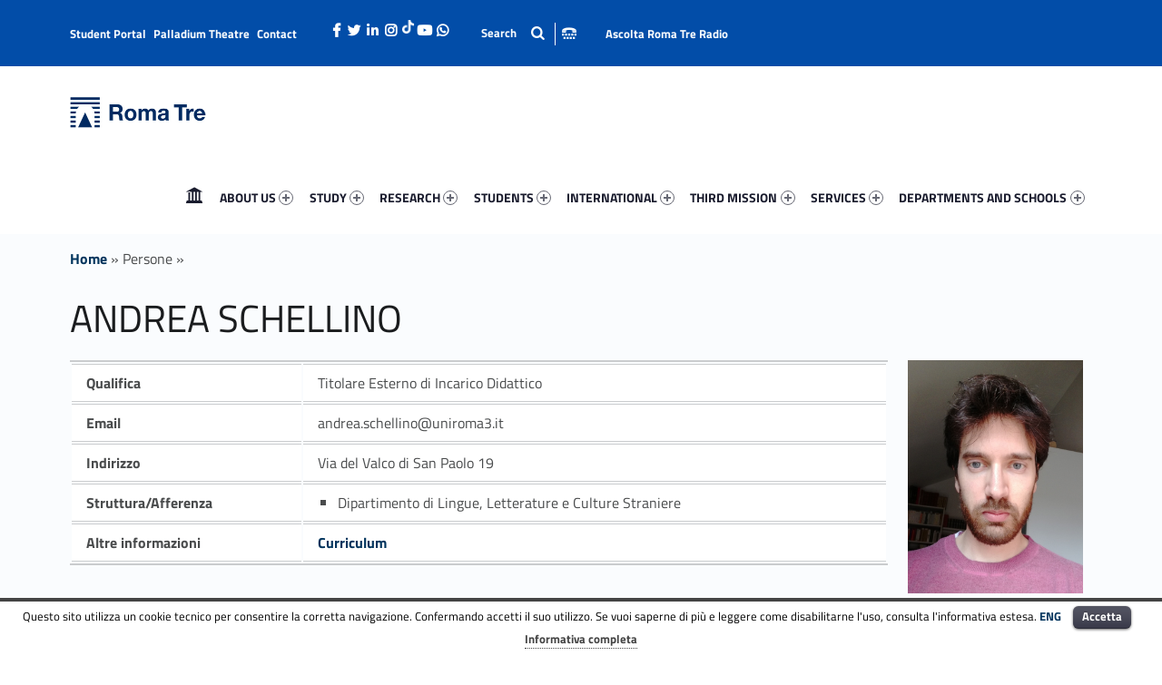

--- FILE ---
content_type: text/html; charset=UTF-8
request_url: https://www.uniroma3.it/en/persone/ZUwwajBaOEpBZDFnVWpBQkJxV1V1TVZLeE9NandEVWRZN1lVQkY5UEhuUT0=/insegnamenti/
body_size: 22271
content:
<!DOCTYPE html><html class="no-js" lang="en-US" prefix="og: http://ogp.me/ns# fb: http://ogp.me/ns/fb#"><head><meta name='robots' content='max-image-preview:large' /><link rel="alternate" hreflang="it" href="https://www.uniroma3.it" /><link rel="alternate" hreflang="en" href="https://www.uniroma3.it/en/" /><link rel="alternate" hreflang="x-default" href="https://www.uniroma3.it" /><meta charset="UTF-8" /><meta name="viewport" content="width=device-width, initial-scale=1" /><link rel="profile" href="http://gmpg.org/xfn/11" /><link rel="pingback" href="https://www.uniroma3.it/xmlrpc.php" /><title>ANDREA SCHELLINO insegnamenti  - Università Roma Tre</title><meta name="description" content="ANDREA SCHELLINO insegnamenti scheda di dettaglio informazioni." /><meta name="robots" content="index, follow" /><meta name="googlebot" content="index, follow, max-snippet:-1, max-image-preview:large, max-video-preview:-1" /><meta name="bingbot" content="index, follow, max-snippet:-1, max-image-preview:large, max-video-preview:-1" /> <script type="application/ld+json" class="yoast-schema-graph">{"@context":"https://schema.org","@graph":[{"@type":"WebSite","@id":"https://www.uniroma3.it/en/#website","url":"https://www.uniroma3.it/en/","name":"Universit\u00e0 Roma Tre","description":"L\u2019Universit\u00e0 degli Studi Roma Tre \u00e8 un\u2019universit\u00e0 giovane e per giovani, \u00e8 nata nel 1992 ed \u00e8 rapidamente cresciuta sia in termini di studenti che di corsi di studio offerti. Sono attivi 13 dipartimenti che offrono corsi di Laurea, Laurea magistrale, Master, Corsi di perfezionamento, Dottorati di ricerca e Scuole di specializzazione","potentialAction":[{"@type":"SearchAction","target":"https://www.uniroma3.it/en/?s={search_term_string}","query-input":"required name=search_term_string"}],"inLanguage":"en-US"},{"@type":["WebPage",null],"@id":"#webpage","url":"","name":"","isPartOf":{"@id":"https://www.uniroma3.it/en/#website"},"breadcrumb":{"@id":"#breadcrumb"},"inLanguage":"en-US","potentialAction":[{"@type":"ReadAction","target":[""]}]},{"@type":"BreadcrumbList","@id":"#breadcrumb","itemListElement":[{"@type":"ListItem","position":1,"item":{"@type":"WebPage","@id":"https://www.uniroma3.it/en/","url":"https://www.uniroma3.it/en/","name":"Home"}},{"@type":"ListItem","position":2,"item":{"@type":"WebPage","@id":"","url":"","name":"Persone"}},{"@type":"ListItem","position":3,"item":{"@type":"WebPage","@id":"","url":"","name":""}}]}]}</script> <link rel='dns-prefetch' href='//www.uniroma3.it' /><link rel='dns-prefetch' href='//static.addtoany.com' /><link href='https://sp-ao.shortpixel.ai' rel='preconnect' /><link href='https://fonts.gstatic.com' crossorigin='anonymous' rel='preconnect' /><link rel="alternate" type="application/rss+xml" title="Università Roma Tre &raquo; Feed" href="https://www.uniroma3.it/en/feed/" /><link rel="alternate" type="application/rss+xml" title="Università Roma Tre &raquo; Comments Feed" href="https://www.uniroma3.it/en/comments/feed/" /><link rel='stylesheet' id='cnss_font_awesome_css-css' href='https://www.uniroma3.it/wp-content/plugins/easy-social-icons/css/font-awesome/css/all.min.css?ver=5.7.2' type='text/css' media='all' /><link rel='stylesheet' id='cnss_font_awesome_v4_shims-css' href='https://www.uniroma3.it/wp-content/plugins/easy-social-icons/css/font-awesome/css/v4-shims.min.css?ver=5.7.2' type='text/css' media='all' /><link rel='stylesheet' id='cnss_css-css' href='https://www.uniroma3.it/wp-content/cache/autoptimize/1/css/autoptimize_single_06b3ed89f3c425c7ab4c3ffbb90ebe86.css?ver=1.0' type='text/css' media='all' /><link rel='stylesheet' id='classic-theme-styles-css' href='https://www.uniroma3.it/wp-includes/css/classic-themes.min.css?ver=6.2.2' type='text/css' media='all' /><link rel='stylesheet' id='contact-form-7-css' href='https://www.uniroma3.it/wp-content/cache/autoptimize/1/css/autoptimize_single_0e4a098f3f6e3faede64db8b9da80ba2.css?ver=5.7.7' type='text/css' media='all' /><link rel='stylesheet' id='wpcdt-public-css-css' href='https://www.uniroma3.it/wp-content/cache/autoptimize/1/css/autoptimize_single_7c13584b69f7424fe8346bc948974622.css?ver=1.2.4' type='text/css' media='all' /><link rel='stylesheet' id='cookielawinfo-style-css' href='https://www.uniroma3.it/wp-content/cache/autoptimize/1/css/autoptimize_single_9dc2b1ababf0280f51b77944677b3927.css?ver=1.5.3' type='text/css' media='all' /><link rel='stylesheet' id='wpml-legacy-horizontal-list-0-css' href='https://www.uniroma3.it/wp-content/plugins/sitepress-multilingual-cms/templates/language-switchers/legacy-list-horizontal/style.min.css?ver=1' type='text/css' media='all' /><link rel='stylesheet' id='h5p-plugin-styles-css' href='https://www.uniroma3.it/wp-content/cache/autoptimize/1/css/autoptimize_single_8d19961102f25196df67febeed054966.css?ver=1.15.0' type='text/css' media='all' /><link rel='stylesheet' id='wm-fonticons-css' href='https://www.uniroma3.it/wp-content/cache/autoptimize/1/css/autoptimize_single_f42ef561ee56a73fa354e84f2efef9f2.css?ver=1.5.10' type='text/css' media='screen' /><link rel='stylesheet' id='addtoany-css' href='https://www.uniroma3.it/wp-content/plugins/add-to-any/addtoany.min.css?ver=1.16' type='text/css' media='all' /><link rel='stylesheet' id='cf7cf-style-css' href='https://www.uniroma3.it/wp-content/cache/autoptimize/1/css/autoptimize_single_f121cbe481654c96ce787303a88233a9.css?ver=2.3.9' type='text/css' media='all' /><link rel='stylesheet' id='__EPYT__style-css' href='https://www.uniroma3.it/wp-content/plugins/youtube-embed-plus/styles/ytprefs.min.css?ver=14.1.1' type='text/css' media='all' /><style id='__EPYT__style-inline-css' type='text/css'>.epyt-gallery-thumb {
                        width: 33.333%;
                }</style><link rel='stylesheet' id='polyclinic-stylesheet-global-css' href='https://www.uniroma3.it/wp-content/cache/autoptimize/1/css/autoptimize_single_89c5ef823f55d12fbfb800bd86c4f164.css?ver=1.4.1' type='text/css' media='screen' /><link rel='stylesheet' id='polyclinic-stylesheet-css' href='https://www.uniroma3.it/wp-content/themes/uniromatre/style.css?ver=1.4.1' type='text/css' media='screen' /><link rel='stylesheet' id='polyclinic-stylesheet-print-css' href='https://www.uniroma3.it/wp-content/cache/autoptimize/1/css/autoptimize_single_2b9498503646b032f2308bff4990f30a.css?ver=1.4.1' type='text/css' media='print' /><link rel='stylesheet' id='shared-css-css' href='https://www.uniroma3.it/wp-content/cache/autoptimize/1/css/autoptimize_single_cae45d75f1bc363bafc6f0f31611fbbe.css?ver=6.2.2' type='text/css' media='all' /><link rel='stylesheet' id='GridComposer-css-css' href='https://www.uniroma3.it/wp-content/cache/autoptimize/1/css/autoptimize_single_38056a9eec763dec83fa763fb8c4b139.css?ver=6.2.2' type='text/css' media='all' /> <script type='text/javascript' src='https://www.uniroma3.it/wp-includes/js/jquery/jquery.min.js?ver=3.6.4' id='jquery-core-js'></script> <script defer type='text/javascript' src='https://www.uniroma3.it/wp-includes/js/jquery/jquery-migrate.min.js?ver=3.4.0' id='jquery-migrate-js'></script> <script defer type='text/javascript' src='https://www.uniroma3.it/wp-content/cache/autoptimize/1/js/autoptimize_single_7e63c2dfb2c6011146bc171f6b46f564.js?ver=1.0' id='cnss_js-js'></script> <script defer type='text/javascript' src='https://www.uniroma3.it/wp-content/cache/autoptimize/1/js/autoptimize_single_e8b54e693087e9aeeebd62a57ddee7dc.js?ver=6.2.2' id='pgtermslist_front_script-js'></script> <script defer id="addtoany-core-js-before" src="[data-uri]"></script> <script defer type='text/javascript' src='https://static.addtoany.com/menu/page.js' id='addtoany-core-js'></script> <script defer type='text/javascript' src='https://www.uniroma3.it/wp-content/plugins/add-to-any/addtoany.min.js?ver=1.1' id='addtoany-jquery-js'></script> <script defer type='text/javascript' src='https://www.uniroma3.it/wp-content/cache/autoptimize/1/js/autoptimize_single_c5ec8d8597040f6ed3322495e07b8542.js?ver=1.5.3' id='cookie-law-info-script-js'></script> <script defer id="__ytprefs__-js-extra" src="[data-uri]"></script> <script defer type='text/javascript' src='https://www.uniroma3.it/wp-content/plugins/youtube-embed-plus/scripts/ytprefs.min.js?ver=14.1.1' id='__ytprefs__-js'></script> <script defer type='text/javascript' src='https://www.uniroma3.it/wp-includes/js/imagesloaded.min.js?ver=6.2.2' id='imagesloaded-js'></script> <link rel="EditURI" type="application/rsd+xml" title="RSD" href="https://www.uniroma3.it/xmlrpc.php?rsd" /><link rel="wlwmanifest" type="application/wlwmanifest+xml" href="https://www.uniroma3.it/wp-includes/wlwmanifest.xml" /><meta name="generator" content="WordPress 6.2.2" /><link rel="alternate" type="application/json+oembed" href="https://www.uniroma3.it/en/wp-json/oembed/1.0/embed?url" /><link rel="alternate" type="text/xml+oembed" href="https://www.uniroma3.it/en/wp-json/oembed/1.0/embed?url&#038;format=xml" /><style type="text/css">ul.cnss-social-icon li.cn-fa-icon a{background-color:#024da8!important;}
		ul.cnss-social-icon li.cn-fa-icon a:hover{background-color:#024da8!important;color:#ffffff!important;}</style><link href="https://chatbot.r2u.it/frontend/public/style.css" rel="stylesheet" /><meta name="generator" content="WPML ver:4.6.6 stt:1,27;" /> <script defer src="[data-uri]"></script> <style>.no-js img.lazyload {
				display: none;
			}

			figure.wp-block-image img.lazyloading {
				min-width: 150px;
			}

						.lazyload, .lazyloading {
				opacity: 0;
			}

			.lazyloaded {
				opacity: 1;
				transition: opacity 400ms;
				transition-delay: 0ms;
			}</style><link rel="icon" href="https://sp-ao.shortpixel.ai/client/to_auto,q_glossy,ret_img,w_32,h_32/https://www.uniroma3.it/wp-content/uploads/2024/12/cropped-RomaTre_simbolo_rgb-32x32.png" sizes="32x32" /><link rel="icon" href="https://sp-ao.shortpixel.ai/client/to_auto,q_glossy,ret_img,w_192,h_192/https://www.uniroma3.it/wp-content/uploads/2024/12/cropped-RomaTre_simbolo_rgb-192x192.png" sizes="192x192" /><link rel="apple-touch-icon" href="https://sp-ao.shortpixel.ai/client/to_auto,q_glossy,ret_img,w_180,h_180/https://www.uniroma3.it/wp-content/uploads/2024/12/cropped-RomaTre_simbolo_rgb-180x180.png" /><meta name="msapplication-TileImage" content="https://www.uniroma3.it/wp-content/uploads/2024/12/cropped-RomaTre_simbolo_rgb-270x270.png" /><style type="text/css" id="wp-custom-css">/*
Puoi aggiungere qui il tuo codice CSS.

Per maggiori informazioni consulta la documentazione (fai clic sull'icona con il punto interrogativo qui sopra).
*/

.site-header {
background-color: white !important;
}

.grid__itemTitle {
    font-weight: bold;
    font-size: 4rem !important;
    text-shadow: -2px 2px 6px rgba(0, 0, 0, 1);
	margin: 0;
}

.grid__itemDescription {
	    font-weight: bold !important;
    font-size: 2rem !important;

padding-left: 0.5rem;
color: white !important;
   text-shadow: -2px 2px 6px rgba(0, 0, 0, 1);
}

/* NEWS HOME PAGE */

.wm-content-module-element h2 {
font-size: 1.3rem !important;
color: #07599b;
}

.wm-content-module .title h2 {
color: #07599b;
}
.entry-summary {
font-weight: normal;
color: black;
}

.has-custom-bg--blue .wm-content-module-item .entry-summary {
color: white !important;
font-size: 1rem;
text-align: left;
}

.has-custom-bg--blue .wm-content-module-item .wm-content-module-element h2 {
text-align: left;
}

.wm-content-module-item:not(.wm-iconbox-module) .image ~ .wm-content-module-element {
	padding:  1rem !important;
}

#menu-social-links-labelledby {
	width: 192px !important;
}

#menu-social-links-eng {
	width: 180px !important;
}

.wm-content-module-item h2 {
	font-size: 1.2rem !important;
}

.site-info a, .cli-plugin-main-link {
text-decoration: none;
    border-bottom: 1px dotted;
}

.h3_gina {
	font-size: 1.9em !important;
	color: #07599b !important;
}

.wm-content-module .title h2, a {
	color: #01345d;
}

@media only screen and (min-width: 42em) {
.uni-box .width-1-5 {
	width: 18%;
	
	margin: 3px;
}
}

.menu {
	font-size: .87rem !important;
}

/*.fl-col-content {
	padding: 1.62rem 1.3122rem;
}*/

.fluid-width-video-wrapper {
	height: 500px;
}

#testoCorona {
	font-size: 1.2em;
}

.wildix {
height: 220px;	

}

.fl-col-content {
	padding-top: 2em !important;
}

.cnss-social-icon  {
	margin-top: -20px !important;
}

.icona-int { 
   
    list-style-type: none !important;
    list-style: none !important; 
}


.icona-int > a {

    font-size: 0 !important; 
    overflow: hidden !important; 
    white-space: nowrap !important;
    
   
    height: 30px !important; 
    width: 60px !important; /* Adatta la larghezza a piacere (es. 30px) */
    display: inline-block !important; /* Necessario per impostare width/height */
    
    /* ** CENTRAMENTO (Flexbox) ** */
    display: flex !important;
    align-items: center;      /* Centra verticalmente l'icona */
    justify-content: center;  /* Centra orizzontalmente l'icona */

    /* Rimuovi i bordi di debug quando hai finito */
    /* border: 1px solid blue; */
}

/* 3. SELETTORE: L'icona (::before) */
.icona-int > a::before {
    content: "";
    display: block;
	  
    position: absolute;
    top: 50%; 
   transform: translate(-50%, -50%) translate(50%, -10%);
    
    
    width: 60px; 
    height: 30px; 
    

    background-image: url(https://sp-ao.shortpixel.ai/client/to_auto,q_glossy,ret_img/https://www.uniroma3.it/wp-content/uploads/2025/12/int_web_site.png);
    background-size: contain;
    background-repeat: no-repeat;
    background-position: center;

   
}

.menu-item-wpml-ls-66-it {
	display: none !important;
}
/*-- Contact form -- */
/** CSS per contact form —**/
#responsive-form{
max-width:600px /*– cambia questo con la larghezza desiderata –*/;
margin:0 auto;
width:100%;
}
.form-row{
width: 100%;
}
.column-half, .column-full{
float: left;
position: relative;
padding: 0.65rem;
width:100%;
-webkit-box-sizing: border-box;
-moz-box-sizing: border-box;
box-sizing: border-box
}
.clearfix:after {
content: "";
display: table;
clear: both;
}

/**—————- Media query —————-**/
@media only screen and (min-width: 48em) {
.column-half{
width: 50%;
}
}

/**—————- Per spostare il bottone invio a destra —————-**/

.wpcf7-submit{
float: right;
}

/**—————- Per cambiare il colore del bottone —————-**/
.wpcf7-submit{
background: #000/*– colore sfondo –*/;
color: white/*– colore testo –*/;
}

/**—————- Colore del bottone con il passaggio del mouse —————-**/
.wpcf7-submit:hover{
background: #f3f3f3;
color: #000;
}

/**—————- Per personalizzare il messaggio di successo —————-**/

div.wpcf7-mail-sent-ok {
text-shadow: none;
border: none;
background: #8BC34A;
color: white;
font-family: ‘Raleway’;
}

.bold {
	font-weight: bold;
}

/* PARALLAX OFF 

body:not(.home) .site-header-placeholder {height: 85px !important}
*/

.has-post-thumbnail .intro {
	background-position: 50% 50% !important;
	background-size: cover;
}

.has-featured-image .intro-inner {
	padding-top: 25%;
}

.page-id-42979 .has-featured-image .intro-inner {
	padding-top: 27%;
}


@media only screen and (max-width: 50em) {
.grid__item--medium .grid__itemTitleWrap.grid__itemTitleWrap--align-left, .grid__item--medium .grid__itemTitleWrap.grid__itemTitleWrap--align-right, .grid__item--large .grid__itemTitleWrap.grid__itemTitleWrap--align-left, .grid__item--large .grid__itemTitleWrap.grid__itemTitleWrap--align-right {
    width: calc(100% - 160px);
    padding: 50px 0;
}
}

.info-tagline {display: none;}


.wm-subnav ul li {
	display: none;
}


.container--curriculum-list li {
	display: block !important;
}
.current_page_item, .current_page_item ul li {
	display: block !important; 
}
iframe {
	min-height: 500px;
}

.fl-col-content {
padding: 2rem 1.3122rem !important;
}

.cn-fa-tik-tok img {
	width: 15px;
}

.fab, .fa {
	font-size: 15px !important;
	
}

.logo {
	width: 150px;
	
}

.cn-fa-icon a {
	width: 18px !important;
	height: 18px !important;
}


.grecaptcha-badge { visibility: hidden; }

.fl-photo-caption-below {
	background-color: #f1f3f5;
	color: #07599b;
font-weight: 700;
	font-size: 1.2rem !important;
}
@media only screen and (max-width: 41.9375em) {
    .menu-toggle {
        position: fixed;
        left: 0 !important;
			        width: 80px;
    }
    }
}</style><style type="text/css">.toggle-search:before{content:"Search";}</style><meta property="og:locale" content="en_US"/><meta property="og:site_name" content="Università Roma Tre"/><meta property="og:title" content="ANDREA SCHELLINO insegnamenti - Università Roma Tre"/><meta property="og:type" content="article"/><meta property="og:description" content="L’Università degli Studi Roma Tre è un’università giovane e per giovani, è nata nel 1992 ed è rapidamente cresciuta sia in termini di studenti che di corsi di studio offerti. Sono attivi 13 dipartimenti che offrono corsi di Laurea, Laurea magistrale, Master, Corsi di perfezionamento, Dottorati di ri"/><meta property="article:publisher" content="https://www.facebook.com/universitaroma3/"/><meta name="twitter:title" content="ANDREA SCHELLINO insegnamenti - Università Roma Tre"/><meta name="twitter:description" content="L’Università degli Studi Roma Tre è un’università giovane e per giovani, è nata nel 1992 ed è rapidamente cresciuta sia in termini di studenti che di corsi di studio offerti. Sono attivi 13 dipartimenti che offrono corsi di Laurea, Laurea magistrale, Master, Corsi di perfezionamento, Dottorati di ri"/><meta name="twitter:card" content="summary_large_image"/><meta name="twitter:site" content="@uniromatre"/> <style type="text/css">.dep—boxWrap{
		margin-top: 20px;
	}

	body.home .has-custom-bg--blue .wm-content-module-item .wm-content-module-element h1, 
	body.home .has-custom-bg--blue .wm-content-module-item .wm-content-module-element h2, 
	body.home .has-custom-bg--blue .wm-content-module-item .wm-content-module-element h3, 
	body.home .has-custom-bg--blue .wm-content-module-item .wm-content-module-element h4, 
	body.home .has-custom-bg--blue .wm-content-module-item .wm-content-module-element h5, 
	body.home .has-custom-bg--blue .wm-content-module-item .wm-content-module-element h6{

		text-transform: none;
	}</style> <script defer type="text/javascript" src="https://player.wowza.com/player/latest/wowzaplayer.min.js"></script>  <script defer src="[data-uri]"></script> <link as="style" href="/wp-content/themes/uniromatre/css/fonts.css" rel="preload"/><link href="https://www.uniroma3.it/wp-content/cache/autoptimize/1/css/autoptimize_single_b2927a1ef1fb4c7bc188608272dc8761.css" rel="stylesheet" /><meta name="facebook-domain-verification" content="ih0etmhftbal8sgfsfzcj0sif6mh3d" /></head><body class="-template-default blog chrome desktop do-sticky-header is-singular not-front-page single site-layout-fullwidth wp-custom-logo" > <script defer src="https://chatbot.r2u.it/frontend/?apiKey=f1628f45-283e-4e35-b26c-a2c732f803aa"></script> <header id="masthead" class="site-header" role="banner" itemscope itemtype="https://schema.org/WPHeader"><div class="site-header-inner"><div class="site-branding"><h2 class="screen-reader-text">ANDREA SCHELLINO insegnamenti  - Università Roma Tre</h2><a id="site-title" class="site-title logo type-img" href="https://www.uniroma3.it/en/" title="Università Roma Tre | L’Università degli Studi Roma Tre è un’università giovane e per giovani, è nata nel 1992 ed è rapidamente cresciuta sia in termini di studenti che di corsi di studio offerti. Sono attivi 13 dipartimenti che offrono corsi di Laurea, Laurea magistrale, Master, Corsi di perfezionamento, Dottorati di ricerca e Scuole di specializzazione" rel="home"><img width="300" height="67" data-src="https://sp-ao.shortpixel.ai/client/to_auto,q_glossy,ret_img,w_300,h_67/https://www.uniroma3.it/wp-content/uploads/2024/12/RomaTre_marchio_rgb-copia.jpg" alt="Università Roma Tre logo" decoding="async" loading="lazy" title="Università Roma Tre | L’Università degli Studi Roma Tre è un’università giovane e per giovani, è nata nel 1992 ed è rapidamente cresciuta sia in termini di studenti che di corsi di studio offerti. Sono attivi 13 dipartimenti che offrono corsi di Laurea, Laurea magistrale, Master, Corsi di perfezionamento, Dottorati di ricerca e Scuole di specializzazione" src="[data-uri]" class="lazyload" style="--smush-placeholder-width: 300px; --smush-placeholder-aspect-ratio: 300/67;" /><noscript><img width="300" height="67" src="https://sp-ao.shortpixel.ai/client/to_auto,q_glossy,ret_img,w_300,h_67/https://www.uniroma3.it/wp-content/uploads/2024/12/RomaTre_marchio_rgb-copia.jpg" class="" alt="Università Roma Tre logo" decoding="async" loading="lazy" title="Università Roma Tre | L’Università degli Studi Roma Tre è un’università giovane e per giovani, è nata nel 1992 ed è rapidamente cresciuta sia in termini di studenti che di corsi di studio offerti. Sono attivi 13 dipartimenti che offrono corsi di Laurea, Laurea magistrale, Master, Corsi di perfezionamento, Dottorati di ricerca e Scuole di specializzazione" /></noscript><span class="screen-reader-text">Università Roma Tre</span></a><div class="site-description">L’Università degli Studi Roma Tre è un’università giovane e per giovani, è nata nel 1992 ed è rapidamente cresciuta sia in termini di studenti che di corsi di studio offerti. Sono attivi 13 dipartimenti che offrono corsi di Laurea, Laurea magistrale, Master, Corsi di perfezionamento, Dottorati di ricerca e Scuole di specializzazione</div></div><div id="info-tagline" class="info-tagline">L’Università degli Studi Roma Tre è un’università giovane e per giovani, è nata nel 1992 ed è rapidamente cresciuta sia in termini di studenti che di corsi di studio offerti. Sono attivi 13 dipartimenti che offrono corsi di Laurea, Laurea magistrale, Master, Corsi di perfezionamento, Dottorati di ricerca e Scuole di specializzazione</div><nav id="site-navigation" class="main-navigation" role="navigation" aria-labelledby="site-navigation-label" itemscope itemtype="https://schema.org/SiteNavigationElement"><h2 class="screen-reader-text" id="site-navigation-label">Primary Menu</h2> <button role="button" id="menu-toggle" class="menu-toggle" aria-controls="menu-primary" aria-expanded="false">Menu</button><div id="site-navigation-container" class="main-navigation-container"><div class="menu"><ul id="menu-primary" role="menubar"><li id="menu-item-28658" class="icon-home menu-item menu-item-type-post_type menu-item-object-page menu-item-home menu-item-28658"><span class="screen-reader-text" id="link-menu-primary-56152-0">Home 56152-0</span><a aria-labelledby="link-menu-primary-56152-0" href="https://www.uniroma3.it/en/">Home</a></li><li id="menu-item-29774" class="megamenu columns-2 menu-item menu-item-type-custom menu-item-object-custom menu-item-has-children menu-item-29774"><span class="screen-reader-text" id="link-menu-primary-84261-1">About Us  84261-1</span><a aria-labelledby="link-menu-primary-84261-1" href="#">ABOUT US <span class="expander" aria-hidden="true"></span></a><ul class="sub-menu"><li id="menu-item-29775" class="hide menu-item menu-item-type-custom menu-item-object-custom menu-item-has-children menu-item-29775"><a href="#masthead">[Column] <span class="expander" aria-hidden="true"></span></a><ul class="sub-menu"><li id="menu-item-29776" class="menu-item menu-item-type-post_type menu-item-object-page menu-item-29776"><span class="screen-reader-text" id="link-menu-primary-65141-3">History And Values 65141-3</span><a aria-labelledby="link-menu-primary-65141-3" href="https://www.uniroma3.it/en/about-us/history-and-values/">History and Values</a></li><li id="menu-item-29904" class="menu-item menu-item-type-post_type menu-item-object-page menu-item-29904"><span class="screen-reader-text" id="link-menu-primary-22680-4">Statute And Regulations 22680-4</span><a aria-labelledby="link-menu-primary-22680-4" href="https://www.uniroma3.it/en/about-us/statute-and-regulations/">Statute and regulations</a></li><li id="menu-item-29900" class="menu-item menu-item-type-post_type menu-item-object-page menu-item-29900"><span class="screen-reader-text" id="link-menu-primary-14122-5">Governance And Management 14122-5</span><a aria-labelledby="link-menu-primary-14122-5" href="https://www.uniroma3.it/en/about-us/governanceandmanagement/">Governance and Management</a></li><li id="menu-item-40375" class="menu-item menu-item-type-post_type menu-item-object-page menu-item-40375"><span class="screen-reader-text" id="link-menu-primary-46773-6">Quality Assurance – Qa 46773-6</span><a aria-labelledby="link-menu-primary-46773-6" href="https://www.uniroma3.it/en/about-us/quality-assurance-qa/">Quality Assurance – QA</a></li><li id="menu-item-86502" class="menu-item menu-item-type-post_type menu-item-object-page menu-item-86502"><span class="screen-reader-text" id="link-menu-primary-43048-7">Sustainable Roma Tre 43048-7</span><a aria-labelledby="link-menu-primary-43048-7" href="https://www.uniroma3.it/en/sustainable-roma-tre/">Sustainable Roma Tre</a></li><li id="menu-item-29901" class="menu-item menu-item-type-post_type menu-item-object-page menu-item-29901"><span class="screen-reader-text" id="link-menu-primary-94288-8">Departments And Schools 94288-8</span><a aria-labelledby="link-menu-primary-94288-8" href="https://www.uniroma3.it/en/about-us/departments-and-schools/">Departments and Schools</a></li></ul></li><li id="menu-item-29777" class="hide menu-item menu-item-type-custom menu-item-object-custom menu-item-has-children menu-item-29777"><a href="#masthead">[Column] <span class="expander" aria-hidden="true"></span></a><ul class="sub-menu"><li id="menu-item-29902" class="menu-item menu-item-type-post_type menu-item-object-page menu-item-29902"><span class="screen-reader-text" id="link-menu-primary-22356-10">Centres 22356-10</span><a aria-labelledby="link-menu-primary-22356-10" href="https://www.uniroma3.it/en/about-us/centres/">Centres</a></li><li id="menu-item-29903" class="menu-item menu-item-type-post_type menu-item-object-page menu-item-29903"><span class="screen-reader-text" id="link-menu-primary-43474-11">Libraries 43474-11</span><a aria-labelledby="link-menu-primary-43474-11" href="https://www.uniroma3.it/en/about-us/libraries/">Libraries</a></li><li id="menu-item-63709" class="menu-item menu-item-type-custom menu-item-object-custom menu-item-63709"><span class="screen-reader-text" id="link-menu-primary-40862-12">Student Portal 40862-12</span><a aria-labelledby="link-menu-primary-40862-12" href="https://www.uniroma3.it/en/about-us/portale-dello-studente/">Student Portal</a></li><li id="menu-item-52620" class="menu-item menu-item-type-post_type menu-item-object-page menu-item-52620"><span class="screen-reader-text" id="link-menu-primary-44931-13">Roma Tre At A Glance 44931-13</span><a aria-labelledby="link-menu-primary-44931-13" href="https://www.uniroma3.it/en/about-us/roma-tre-at-a-glance/">Roma Tre at a glance</a></li><li id="menu-item-30561" class="menu-item menu-item-type-post_type menu-item-object-page menu-item-30561"><span class="screen-reader-text" id="link-menu-primary-67816-14">Where We Are 67816-14</span><a aria-labelledby="link-menu-primary-67816-14" href="https://www.uniroma3.it/en/about-us/where-we-are/">Where we are</a></li></ul></li></ul></li><li id="menu-item-29782" class="megamenu columns-2 menu-item menu-item-type-custom menu-item-object-custom menu-item-has-children menu-item-29782"><span class="screen-reader-text" id="link-menu-primary-47184-15">Study  47184-15</span><a aria-labelledby="link-menu-primary-47184-15" href="#">STUDY <span class="expander" aria-hidden="true"></span></a><ul class="sub-menu"><li id="menu-item-29783" class="hide menu-item menu-item-type-custom menu-item-object-custom menu-item-has-children menu-item-29783"><a href="#masthead">[Column] <span class="expander" aria-hidden="true"></span></a><ul class="sub-menu"><li id="menu-item-60492" class="menu-item menu-item-type-post_type menu-item-object-page menu-item-60492"><span class="screen-reader-text" id="link-menu-primary-29857-17">Course Catalogue 29857-17</span><a aria-labelledby="link-menu-primary-29857-17" href="https://www.uniroma3.it/en/study/course-catalogue/">Course catalogue</a></li><li id="menu-item-63208" class="menu-item menu-item-type-post_type menu-item-object-page menu-item-63208"><span class="screen-reader-text" id="link-menu-primary-64710-18">Course Catalogue Guides 64710-18</span><a aria-labelledby="link-menu-primary-64710-18" href="https://www.uniroma3.it/en/study/course-catalogue-guides/">Course Catalogue Guides</a></li><li id="menu-item-29785" class="menu-item menu-item-type-custom menu-item-object-custom menu-item-29785"><span class="screen-reader-text" id="link-menu-primary-64142-19">Bachelor&#8217;s Degree Courses 64142-19</span><a aria-labelledby="link-menu-primary-64142-19" href="http://www.uniroma3.it/en/didattica/lauree-ws/">Bachelor&#8217;s degree courses</a></li></ul></li><li id="menu-item-44542" class="hide menu-item menu-item-type-custom menu-item-object-custom menu-item-has-children menu-item-44542"><a href="#masthead">[Column] <span class="expander" aria-hidden="true"></span></a><ul class="sub-menu"><li id="menu-item-112920" class="menu-item menu-item-type-post_type menu-item-object-page menu-item-112920"><span class="screen-reader-text" id="link-menu-primary-75583-21">Single Cycle Master’s Degree Courses 75583-21</span><a aria-labelledby="link-menu-primary-75583-21" href="https://www.uniroma3.it/en/study/single-cycle-masters-degree-courses/">Single Cycle Master’s Degree Courses</a></li><li id="menu-item-29786" class="menu-item menu-item-type-custom menu-item-object-custom menu-item-29786"><span class="screen-reader-text" id="link-menu-primary-15353-22">Master&#8217;s Degree Courses 15353-22</span><a aria-labelledby="link-menu-primary-15353-22" href="http://www.uniroma3.it/en/master-degree-courses/">Master&#8217;s degree courses</a></li><li id="menu-item-65411" class="menu-item menu-item-type-post_type menu-item-object-page menu-item-65411"><span class="screen-reader-text" id="link-menu-primary-73479-23">Postgraduate Courses 73479-23</span><a aria-labelledby="link-menu-primary-73479-23" href="https://www.uniroma3.it/en/study/post-degree-courses/">Postgraduate courses</a></li></ul></li></ul></li><li id="menu-item-29792" class="megamenu columns-2 menu-item menu-item-type-custom menu-item-object-custom menu-item-has-children menu-item-29792"><span class="screen-reader-text" id="link-menu-primary-86993-24">Research  86993-24</span><a aria-labelledby="link-menu-primary-86993-24" href="#">RESEARCH <span class="expander" aria-hidden="true"></span></a><ul class="sub-menu"><li id="menu-item-29793" class="hide menu-item menu-item-type-custom menu-item-object-custom menu-item-has-children menu-item-29793"><a href="#masthead">[Column] <span class="expander" aria-hidden="true"></span></a><ul class="sub-menu"><li id="menu-item-30009" class="menu-item menu-item-type-post_type menu-item-object-page menu-item-30009"><span class="screen-reader-text" id="link-menu-primary-98458-26">Research Agency 98458-26</span><a aria-labelledby="link-menu-primary-98458-26" href="https://www.uniroma3.it/en/research/research-agency/">Research Agency</a></li><li id="menu-item-30010" class="menu-item menu-item-type-post_type menu-item-object-page menu-item-30010"><span class="screen-reader-text" id="link-menu-primary-62907-27">Research Repository 62907-27</span><a aria-labelledby="link-menu-primary-62907-27" href="https://www.uniroma3.it/en/research/research-registry/">Research Repository</a></li><li id="menu-item-30011" class="menu-item menu-item-type-post_type menu-item-object-page menu-item-30011"><span class="screen-reader-text" id="link-menu-primary-46503-28">Funding Opportunities 46503-28</span><a aria-labelledby="link-menu-primary-46503-28" href="https://www.uniroma3.it/en/research/funding-opportunities/">Funding opportunities</a></li></ul></li><li id="menu-item-29794" class="hide menu-item menu-item-type-custom menu-item-object-custom menu-item-has-children menu-item-29794"><a href="#masthead">[Column] <span class="expander" aria-hidden="true"></span></a><ul class="sub-menu"><li id="menu-item-30012" class="menu-item menu-item-type-post_type menu-item-object-page menu-item-30012"><span class="screen-reader-text" id="link-menu-primary-18086-30">Departments And Research Centres 18086-30</span><a aria-labelledby="link-menu-primary-18086-30" href="https://www.uniroma3.it/en/research/departments-and-research-centres/">Departments and research centres</a></li><li id="menu-item-30013" class="menu-item menu-item-type-post_type menu-item-object-page menu-item-30013"><span class="screen-reader-text" id="link-menu-primary-15493-31">Phd Programmes 15493-31</span><a aria-labelledby="link-menu-primary-15493-31" href="https://www.uniroma3.it/en/research/phd-programmes/">PHD Programmes</a></li><li id="menu-item-30014" class="menu-item menu-item-type-post_type menu-item-object-page menu-item-30014"><span class="screen-reader-text" id="link-menu-primary-70553-32">Research Fellowships 70553-32</span><a aria-labelledby="link-menu-primary-70553-32" href="https://www.uniroma3.it/en/research/research-fellowships/">Research fellowships</a></li></ul></li></ul></li><li id="menu-item-29795" class="megamenu columns-3 menu-item menu-item-type-custom menu-item-object-custom menu-item-has-children menu-item-29795"><span class="screen-reader-text" id="link-menu-primary-63725-33">Students  63725-33</span><a aria-labelledby="link-menu-primary-63725-33" href="#">STUDENTS <span class="expander" aria-hidden="true"></span></a><ul class="sub-menu"><li id="menu-item-30137" class="menu-item menu-item-type-custom menu-item-object-custom menu-item-has-children menu-item-30137"><span class="screen-reader-text" id="link-menu-primary-15760-34">Prospective Students  15760-34</span><a aria-labelledby="link-menu-primary-15760-34" href="#">PROSPECTIVE STUDENTS <span class="expander" aria-hidden="true"></span></a><ul class="sub-menu"><li id="menu-item-35149" class="menu-item menu-item-type-custom menu-item-object-custom menu-item-35149"><span class="screen-reader-text" id="link-menu-primary-19458-35">Orientation For Prospective Students 19458-35</span><a aria-labelledby="link-menu-primary-19458-35" href="http://portalestudente.uniroma3.it/en/enrollment/orientation-for-prospective-students/">Orientation for Prospective Students</a></li><li id="menu-item-109950" class="menu-item menu-item-type-post_type menu-item-object-page menu-item-109950"><span class="screen-reader-text" id="link-menu-primary-98283-36">How To Sign Up 98283-36</span><a aria-labelledby="link-menu-primary-98283-36" href="https://www.uniroma3.it/en/study/course-catalogue/">How to sign up</a></li><li id="menu-item-62386" class="menu-item menu-item-type-post_type menu-item-object-page menu-item-62386"><span class="screen-reader-text" id="link-menu-primary-54951-37">International Students 54951-37</span><a aria-labelledby="link-menu-primary-54951-37" href="https://www.uniroma3.it/en/students/prospective-students/international-students/">International students</a></li><li id="menu-item-33612" class="menu-item menu-item-type-custom menu-item-object-custom menu-item-33612"><a href="http://portalestudente.uniroma3.it/en/enrollment/students-with-specific-learning-disorders-sld/">Students with Specific Learning Disorders (SLD)</a></li><li id="menu-item-29799" class="menu-item menu-item-type-custom menu-item-object-custom menu-item-29799"><span class="screen-reader-text" id="link-menu-primary-90016-39">Students With Disabilities 90016-39</span><a aria-labelledby="link-menu-primary-90016-39" target="_blank" rel="noopener" href="http://portalestudente.uniroma3.it/en/enrollment/students-with-disabilities/">Students with Disabilities</a></li></ul></li><li id="menu-item-30138" class="menu-item menu-item-type-custom menu-item-object-custom menu-item-has-children menu-item-30138"><span class="screen-reader-text" id="link-menu-primary-90215-40">Enrolled Students  90215-40</span><a aria-labelledby="link-menu-primary-90215-40" href="#">ENROLLED STUDENTS <span class="expander" aria-hidden="true"></span></a><ul class="sub-menu"><li id="menu-item-29801" class="menu-item menu-item-type-custom menu-item-object-custom menu-item-29801"><span class="screen-reader-text" id="link-menu-primary-51910-41">Enrollment In Years Following The First 51910-41</span><a aria-labelledby="link-menu-primary-51910-41" href="https://portalestudente.uniroma3.it/en/enrollment/enrolment-in-years-following-the-first/">Enrollment in years following the first</a></li><li id="menu-item-29804" class="menu-item menu-item-type-custom menu-item-object-custom menu-item-29804"><span class="screen-reader-text" id="link-menu-primary-78327-42">Final Examination 78327-42</span><a aria-labelledby="link-menu-primary-78327-42" href="https://portalestudente.uniroma3.it/en/enrollment/final-examination/">Final examination</a></li><li id="menu-item-44556" class="menu-item menu-item-type-post_type menu-item-object-page menu-item-44556"><span class="screen-reader-text" id="link-menu-primary-59633-43">Funds For Students’ Initiatives 59633-43</span><a aria-labelledby="link-menu-primary-59633-43" href="https://www.uniroma3.it/en/students/enrolled-students/funds-for-students-initiatives/">Funds for Students’ Initiatives</a></li><li id="menu-item-60924" class="menu-item menu-item-type-post_type menu-item-object-page menu-item-60924"><span class="screen-reader-text" id="link-menu-primary-51752-44">Scholarships For Collaboration And Tutoring Activities 51752-44</span><a aria-labelledby="link-menu-primary-51752-44" href="https://www.uniroma3.it/en/students/enrolled-students/scholarships-for-collaboration-and-tutoring-activities/">Scholarships for collaboration and tutoring activities</a></li></ul></li><li id="menu-item-30139" class="menu-item menu-item-type-custom menu-item-object-custom menu-item-has-children menu-item-30139"><span class="screen-reader-text" id="link-menu-primary-81456-45">Graduates  81456-45</span><a aria-labelledby="link-menu-primary-81456-45" href="#">GRADUATES <span class="expander" aria-hidden="true"></span></a><ul class="sub-menu"><li id="menu-item-30019" class="menu-item menu-item-type-post_type menu-item-object-page menu-item-30019"><span class="screen-reader-text" id="link-menu-primary-67863-46">Phd Programmes 67863-46</span><a aria-labelledby="link-menu-primary-67863-46" href="https://www.uniroma3.it/en/research/phd-programmes/">PHD Programmes</a></li><li id="menu-item-30020" class="menu-item menu-item-type-post_type menu-item-object-page menu-item-30020"><span class="screen-reader-text" id="link-menu-primary-63781-47">Research Fellowships 63781-47</span><a aria-labelledby="link-menu-primary-63781-47" href="https://www.uniroma3.it/en/research/research-fellowships/">Research fellowships</a></li><li id="menu-item-39905" class="menu-item menu-item-type-post_type menu-item-object-page menu-item-39905"><span class="screen-reader-text" id="link-menu-primary-27486-48"> “porta Futuro” University Network 27486-48</span><a aria-labelledby="link-menu-primary-27486-48" href="https://www.uniroma3.it/en/students/graduates/portafuturo/"> “Porta Futuro” University Network</a></li><li id="menu-item-39906" class="menu-item menu-item-type-post_type menu-item-object-page menu-item-39906"><span class="screen-reader-text" id="link-menu-primary-30044-49">Almalaurea 30044-49</span><a aria-labelledby="link-menu-primary-30044-49" href="https://www.uniroma3.it/en/students/graduates/almalaurea/">AlmaLaurea</a></li></ul></li></ul></li><li id="menu-item-29807" class="megamenu columns-3 menu-item menu-item-type-custom menu-item-object-custom menu-item-has-children menu-item-29807"><span class="screen-reader-text" id="link-menu-primary-34339-50">International  34339-50</span><a aria-labelledby="link-menu-primary-34339-50" href="#">INTERNATIONAL <span class="expander" aria-hidden="true"></span></a><ul class="sub-menu"><li id="menu-item-30140" class="menu-item menu-item-type-custom menu-item-object-custom menu-item-has-children menu-item-30140"><span class="screen-reader-text" id="link-menu-primary-41694-51">Studying At Roma Tre  41694-51</span><a aria-labelledby="link-menu-primary-41694-51" href="#">STUDYING AT ROMA TRE <span class="expander" aria-hidden="true"></span></a><ul class="sub-menu"><li id="menu-item-30141" class="menu-item menu-item-type-post_type menu-item-object-page menu-item-30141"><span class="screen-reader-text" id="link-menu-primary-74305-52">Whom To Contact 74305-52</span><a aria-labelledby="link-menu-primary-74305-52" href="https://www.uniroma3.it/en/international/study-at-roma-tre/whom-to-contact/">Whom to contact</a></li><li id="menu-item-33514" class="menu-item menu-item-type-custom menu-item-object-custom menu-item-33514"><a href="http://portalestudente.uniroma3.it/en/?page_id=2487">Erasmus+ Incoming students</a></li><li id="menu-item-30156" class="menu-item menu-item-type-custom menu-item-object-custom menu-item-30156"><span class="screen-reader-text" id="link-menu-primary-27973-54">Students With Foreign Qualifications 27973-54</span><a aria-labelledby="link-menu-primary-27973-54" href="http://portalestudente.uniroma3.it/en/enrollment/enrollment-with-a-foreign-qualification/">Students with foreign qualifications</a></li><li id="menu-item-59902" class="menu-item menu-item-type-custom menu-item-object-custom menu-item-59902"><span class="screen-reader-text" id="link-menu-primary-58544-55">Exchange Students Within Bilateral Agreements 58544-55</span><a aria-labelledby="link-menu-primary-58544-55" href="https://portalestudente.uniroma3.it/en/international-mobility/exchange-students-within-bilateral-agreements/">Exchange Students within bilateral agreements</a></li><li id="menu-item-30216" class="menu-item menu-item-type-custom menu-item-object-custom menu-item-30216"><span class="screen-reader-text" id="link-menu-primary-6575-56">Certification Of Italian As A Foreign Language 6575-56</span><a aria-labelledby="link-menu-primary-6575-56" href="http://www.certificazioneitaliano.uniroma3.it/">Certification of Italian as a foreign language</a></li><li id="menu-item-30144" class="menu-item menu-item-type-post_type menu-item-object-page menu-item-30144"><span class="screen-reader-text" id="link-menu-primary-49317-57">Study Programmes Delivered In English And Double And Joint Degrees 49317-57</span><a aria-labelledby="link-menu-primary-49317-57" href="https://www.uniroma3.it/en/international/study-at-roma-tre/courses-in-english/">Study programmes delivered in English and Double and Joint Degrees</a></li><li id="menu-item-30143" class="menu-item menu-item-type-post_type menu-item-object-page menu-item-30143"><span class="screen-reader-text" id="link-menu-primary-64993-58">Double And Joint Degrees 64993-58</span><a aria-labelledby="link-menu-primary-64993-58" href="https://www.uniroma3.it/en/international/study-at-roma-tre/double-and-multiple-degrees/">Double and joint degrees</a></li></ul></li><li id="menu-item-29814" class="menu-item menu-item-type-custom menu-item-object-custom menu-item-has-children menu-item-29814"><span class="screen-reader-text" id="link-menu-primary-93078-59">Professors And Staff Mobility  93078-59</span><a aria-labelledby="link-menu-primary-93078-59" href="#">PROFESSORS AND STAFF MOBILITY <span class="expander" aria-hidden="true"></span></a><ul class="sub-menu"><li id="menu-item-30024" class="menu-item menu-item-type-post_type menu-item-object-page menu-item-30024"><span class="screen-reader-text" id="link-menu-primary-32833-60">Teaching Staff Mobility 32833-60</span><a aria-labelledby="link-menu-primary-32833-60" href="https://www.uniroma3.it/en/international/teaching-staff-mobility/">Teaching Staff Mobility</a></li><li id="menu-item-30025" class="menu-item menu-item-type-post_type menu-item-object-page menu-item-30025"><span class="screen-reader-text" id="link-menu-primary-81750-61">Visiting Professors 81750-61</span><a aria-labelledby="link-menu-primary-81750-61" href="https://www.uniroma3.it/en/international/visiting-professors/">Visiting professors</a></li></ul></li><li id="menu-item-29808" class="menu-item menu-item-type-custom menu-item-object-custom menu-item-has-children menu-item-29808"><span class="screen-reader-text" id="link-menu-primary-26212-62">International Agreements And Networks  26212-62</span><a aria-labelledby="link-menu-primary-26212-62" href="#">INTERNATIONAL AGREEMENTS AND NETWORKS <span class="expander" aria-hidden="true"></span></a><ul class="sub-menu"><li id="menu-item-110299" class="menu-item menu-item-type-post_type menu-item-object-page menu-item-110299"><span class="screen-reader-text" id="link-menu-primary-58171-63">Pnrr – Tne Projects 58171-63</span><a aria-labelledby="link-menu-primary-58171-63" href="https://www.uniroma3.it/en/international/pnrr-tne-projects/">PNRR – TNE Projects</a></li><li id="menu-item-30080" class="menu-item menu-item-type-post_type menu-item-object-page menu-item-30080"><span class="screen-reader-text" id="link-menu-primary-37540-64">International Networks 37540-64</span><a aria-labelledby="link-menu-primary-37540-64" href="https://www.uniroma3.it/en/international/international-agreements-and-networks/international-networks/">International networks</a></li><li id="menu-item-30081" class="menu-item menu-item-type-post_type menu-item-object-page menu-item-30081"><span class="screen-reader-text" id="link-menu-primary-911-65">International Agreements 911-65</span><a aria-labelledby="link-menu-primary-911-65" href="https://www.uniroma3.it/en/international/international-agreements-and-networks/international-agreements/">International agreements</a></li><li id="menu-item-59910" class="menu-item menu-item-type-post_type menu-item-object-page menu-item-59910"><span class="screen-reader-text" id="link-menu-primary-13728-66">Events Schedule Of The Foreign Cultural Institutes In Rome 13728-66</span><a aria-labelledby="link-menu-primary-13728-66" href="https://www.uniroma3.it/en/programmazione-degli-istituti-di-cultura-straniera-a-roma/">Events Schedule of the Foreign Cultural Institutes in Rome</a></li></ul></li></ul></li><li id="menu-item-41004" class="megamenu columns-3 menu-item menu-item-type-custom menu-item-object-custom menu-item-has-children menu-item-41004"><span class="screen-reader-text" id="link-menu-primary-48917-67">Third Mission  48917-67</span><a aria-labelledby="link-menu-primary-48917-67" href="#">THIRD MISSION <span class="expander" aria-hidden="true"></span></a><ul class="sub-menu"><li id="menu-item-41006" class="menu-item menu-item-type-custom menu-item-object-custom menu-item-has-children menu-item-41006"><span class="screen-reader-text" id="link-menu-primary-43568-68">Relations With The Labour Market  43568-68</span><a aria-labelledby="link-menu-primary-43568-68" href="#">Relations with the labour market <span class="expander" aria-hidden="true"></span></a><ul class="sub-menu"><li id="menu-item-41035" class="menu-item menu-item-type-post_type menu-item-object-page menu-item-41035"><span class="screen-reader-text" id="link-menu-primary-12526-69">Placement 12526-69</span><a aria-labelledby="link-menu-primary-12526-69" href="https://www.uniroma3.it/en/third-mission/relations-with-the-labour-market/placement/">Placement</a></li><li id="menu-item-41013" class="menu-item menu-item-type-post_type menu-item-object-page menu-item-41013"><span class="screen-reader-text" id="link-menu-primary-61868-70">Professional Orders And Colleges 61868-70</span><a aria-labelledby="link-menu-primary-61868-70" href="https://www.uniroma3.it/en/third-mission/relations-with-the-labour-market/professional-orders-and-colleges/">Professional orders and colleges</a></li><li id="menu-item-41036" class="menu-item menu-item-type-post_type menu-item-object-page menu-item-41036"><span class="screen-reader-text" id="link-menu-primary-34438-71">Start-ups And Self-entrepreneurship 34438-71</span><a aria-labelledby="link-menu-primary-34438-71" href="https://www.uniroma3.it/en/third-mission/relations-with-the-labour-market/start-ups-and-self-entrepreneurship/">Start-ups and self-entrepreneurship</a></li></ul></li><li id="menu-item-41005" class="menu-item menu-item-type-custom menu-item-object-custom menu-item-has-children menu-item-41005"><span class="screen-reader-text" id="link-menu-primary-48525-72">Relations With Schools, Companies And Institutions  48525-72</span><a aria-labelledby="link-menu-primary-48525-72" href="#">Relations with schools, companies and institutions <span class="expander" aria-hidden="true"></span></a><ul class="sub-menu"><li id="menu-item-41009" class="menu-item menu-item-type-post_type menu-item-object-page menu-item-41009"><span class="screen-reader-text" id="link-menu-primary-38205-73">Promotion And Dissemination Of Knowledge And Culture 38205-73</span><a aria-labelledby="link-menu-primary-38205-73" href="https://www.uniroma3.it/en/third-mission/relations-with-schools-companies-and-institutions/promotion-and-dissemination-of-knowledge-and-culture/">Promotion and dissemination of knowledge and culture</a></li><li id="menu-item-41010" class="menu-item menu-item-type-post_type menu-item-object-page menu-item-41010"><span class="screen-reader-text" id="link-menu-primary-32600-74">Relations With The School System 32600-74</span><a aria-labelledby="link-menu-primary-32600-74" href="https://www.uniroma3.it/en/third-mission/relations-with-schools-companies-and-institutions/relations-with-the-school-system/">Relations with the school system</a></li><li id="menu-item-41011" class="menu-item menu-item-type-post_type menu-item-object-page menu-item-41011"><span class="screen-reader-text" id="link-menu-primary-10837-75">Local Area And Social Inclusion Services 10837-75</span><a aria-labelledby="link-menu-primary-10837-75" href="https://www.uniroma3.it/en/third-mission/relations-with-schools-companies-and-institutions/local-area-and-social-inclusion-services/">Local area and social inclusion services</a></li><li id="menu-item-53316" class="menu-item menu-item-type-post_type menu-item-object-page menu-item-53316"><span class="screen-reader-text" id="link-menu-primary-96532-76">Roma Tre Europe Direct Centre 96532-76</span><a aria-labelledby="link-menu-primary-96532-76" href="https://www.uniroma3.it/en/third-mission/relations-with-schools-companies-and-institutions/roma-tre-europe-direct-centre/">Roma Tre Europe Direct Centre</a></li></ul></li><li id="menu-item-41007" class="menu-item menu-item-type-custom menu-item-object-custom menu-item-has-children menu-item-41007"><span class="screen-reader-text" id="link-menu-primary-736-77">Innovation And Technology Transfer  736-77</span><a aria-labelledby="link-menu-primary-736-77" href="#">Innovation and technology transfer <span class="expander" aria-hidden="true"></span></a><ul class="sub-menu"><li id="menu-item-41933" class="menu-item menu-item-type-post_type menu-item-object-page menu-item-41933"><span class="screen-reader-text" id="link-menu-primary-7946-78">Research Development 7946-78</span><a aria-labelledby="link-menu-primary-7946-78" href="https://www.uniroma3.it/en/third-mission/innovation-and-technology-transfer/research-development/">Research Development</a></li><li id="menu-item-41932" class="menu-item menu-item-type-post_type menu-item-object-page menu-item-41932"><span class="screen-reader-text" id="link-menu-primary-49260-79">Innovation, Industrial Research And Development Projects 49260-79</span><a aria-labelledby="link-menu-primary-49260-79" href="https://www.uniroma3.it/en/third-mission/innovation-and-technology-transfer/innovation-industrial-research-and-development-projects/">Innovation, industrial research and development projects</a></li><li id="menu-item-41931" class="menu-item menu-item-type-post_type menu-item-object-page menu-item-41931"><span class="screen-reader-text" id="link-menu-primary-82418-80">Research And Consultancy Contracts 82418-80</span><a aria-labelledby="link-menu-primary-82418-80" href="https://www.uniroma3.it/en/third-mission/innovation-and-technology-transfer/research-and-consultancy-contracts/">Research and Consultancy Contracts</a></li></ul></li></ul></li><li id="menu-item-29815" class="megamenu columns-2 menu-item menu-item-type-custom menu-item-object-custom menu-item-has-children menu-item-29815"><span class="screen-reader-text" id="link-menu-primary-84984-81">Services  84984-81</span><a aria-labelledby="link-menu-primary-84984-81" href="#">SERVICES <span class="expander" aria-hidden="true"></span></a><ul class="sub-menu"><li id="menu-item-30159" class="menu-item menu-item-type-custom menu-item-object-custom menu-item-has-children menu-item-30159"><span class="screen-reader-text" id="link-menu-primary-86116-82">Staff  86116-82</span><a aria-labelledby="link-menu-primary-86116-82" href="#">STAFF <span class="expander" aria-hidden="true"></span></a><ul class="sub-menu"><li id="menu-item-29817" class="menu-item menu-item-type-custom menu-item-object-custom menu-item-29817"><span class="screen-reader-text" id="link-menu-primary-99264-83">Job Vacancies 99264-83</span><a aria-labelledby="link-menu-primary-99264-83" href="http://host.uniroma3.it/uffici/personale/page.php?page=Concorsi">Job vacancies</a></li><li id="menu-item-44545" class="menu-item menu-item-type-post_type menu-item-object-page menu-item-44545"><span class="screen-reader-text" id="link-menu-primary-56276-84">Sustainable Mobility 56276-84</span><a aria-labelledby="link-menu-primary-56276-84" href="https://www.uniroma3.it/en/services/sustainable-mobility/">Sustainable Mobility</a></li><li id="menu-item-54172" class="menu-item menu-item-type-post_type menu-item-object-page menu-item-54172"><span class="screen-reader-text" id="link-menu-primary-77229-85">Wi-fi 77229-85</span><a aria-labelledby="link-menu-primary-77229-85" href="https://www.uniroma3.it/en/services/wi-fi/">Wi-Fi</a></li></ul></li><li id="menu-item-31217" class="menu-item menu-item-type-custom menu-item-object-custom menu-item-has-children menu-item-31217"><span class="screen-reader-text" id="link-menu-primary-82007-86">Students  82007-86</span><a aria-labelledby="link-menu-primary-82007-86" href="#">STUDENTS <span class="expander" aria-hidden="true"></span></a><ul class="sub-menu"><li id="menu-item-65362" class="menu-item menu-item-type-custom menu-item-object-custom menu-item-65362"><span class="screen-reader-text" id="link-menu-primary-59910-87">Students Personal Account 59910-87</span><a aria-labelledby="link-menu-primary-59910-87" href="https://portalestudente.uniroma3.it/en/enter/students-personal-account/">Students personal account</a></li><li id="menu-item-31252" class="menu-item menu-item-type-post_type menu-item-object-page menu-item-31252"><span class="screen-reader-text" id="link-menu-primary-47239-88">University Life 47239-88</span><a aria-labelledby="link-menu-primary-47239-88" href="https://www.uniroma3.it/en/services/services-for-students/daily-life/">University life</a></li><li id="menu-item-31260" class="menu-item menu-item-type-post_type menu-item-object-page menu-item-31260"><span class="screen-reader-text" id="link-menu-primary-58321-89">Language Services 58321-89</span><a aria-labelledby="link-menu-primary-58321-89" href="https://www.uniroma3.it/en/services/services-for-students/language-services/">Language services</a></li><li id="menu-item-65363" class="menu-item menu-item-type-custom menu-item-object-custom menu-item-65363"><span class="screen-reader-text" id="link-menu-primary-23698-90">Computer Services 23698-90</span><a aria-labelledby="link-menu-primary-23698-90" href="https://www.uniroma3.it/en/services/services-for-students/computer-services/">Computer Services</a></li><li id="menu-item-35173" class="menu-item menu-item-type-custom menu-item-object-custom menu-item-35173"><span class="screen-reader-text" id="link-menu-primary-17564-91">Students With Disabilities 17564-91</span><a aria-labelledby="link-menu-primary-17564-91" href="http://portalestudente.uniroma3.it/en/enrollment/students-with-disabilities/">Students with Disabilities</a></li><li id="menu-item-35174" class="menu-item menu-item-type-custom menu-item-object-custom menu-item-35174"><a href="http://portalestudente.uniroma3.it/en/enrollment/students-with-specific-learning-disorders-sld/">Students with Specific Learning Disorders (SLD)</a></li><li id="menu-item-54173" class="menu-item menu-item-type-post_type menu-item-object-page menu-item-54173"><span class="screen-reader-text" id="link-menu-primary-79886-93">Wi-fi 79886-93</span><a aria-labelledby="link-menu-primary-79886-93" href="https://www.uniroma3.it/en/services/wi-fi/">Wi-Fi</a></li><li id="menu-item-54174" class="menu-item menu-item-type-custom menu-item-object-custom menu-item-54174"><span class="screen-reader-text" id="link-menu-primary-6606-94">Mailbox 6606-94</span><a aria-labelledby="link-menu-primary-6606-94" href="https://portalestudente.uniroma3.it/en/enrollment/mailbox/">Mailbox</a></li><li id="menu-item-59429" class="menu-item menu-item-type-post_type menu-item-object-page menu-item-59429"><span class="screen-reader-text" id="link-menu-primary-77270-95">Sustainable Mobility 77270-95</span><a aria-labelledby="link-menu-primary-77270-95" href="https://www.uniroma3.it/en/services/sustainable-mobility/">Sustainable Mobility</a></li></ul></li></ul></li><li id="menu-item-29821" class="megamenu columns-2 menu-item menu-item-type-custom menu-item-object-custom menu-item-has-children menu-item-29821"><span class="screen-reader-text" id="link-menu-primary-38786-96">Departments And Schools  38786-96</span><a aria-labelledby="link-menu-primary-38786-96" href="#">DEPARTMENTS AND SCHOOLS <span class="expander" aria-hidden="true"></span></a><ul class="sub-menu"><li id="menu-item-31288" class="menu-item menu-item-type-custom menu-item-object-custom menu-item-has-children menu-item-31288"><span class="screen-reader-text" id="link-menu-primary-38515-97">Departments  38515-97</span><a aria-labelledby="link-menu-primary-38515-97" href="#">DEPARTMENTS <span class="expander" aria-hidden="true"></span></a><ul class="sub-menu"><li id="menu-item-31284" class="menu-item menu-item-type-post_type menu-item-object-page menu-item-31284"><span class="screen-reader-text" id="link-menu-primary-78581-98">Architecture 78581-98</span><a aria-labelledby="link-menu-primary-78581-98" href="https://www.uniroma3.it/en/about-us/departments-and-schools/departments/architecture-009441/">Architecture</a></li><li id="menu-item-33545" class="menu-item menu-item-type-custom menu-item-object-custom menu-item-33545"><span class="screen-reader-text" id="link-menu-primary-99064-99">Business Economics 99064-99</span><a aria-labelledby="link-menu-primary-99064-99" href="http://www.uniroma3.it/en/departments-and-schools/departments/business-economics-009446/">Business Economics</a></li><li id="menu-item-31303" class="menu-item menu-item-type-post_type menu-item-object-page menu-item-31303"><span class="screen-reader-text" id="link-menu-primary-76974-100">Civil, Computer Science And Aeronautical Technologies Engineering 76974-100</span><a aria-labelledby="link-menu-primary-76974-100" href="https://www.uniroma3.it/en/about-us/departments-and-schools/departments/civil-computer-science-and-aeronautical-technologies-engineering-009442/">Civil, Computer Science and Aeronautical Technologies Engineering</a></li><li id="menu-item-31348" class="menu-item menu-item-type-post_type menu-item-object-page menu-item-31348"><span class="screen-reader-text" id="link-menu-primary-60184-101">Economics 60184-101</span><a aria-labelledby="link-menu-primary-60184-101" href="https://www.uniroma3.it/en/about-us/departments-and-schools/departments/economics-009445/">Economics</a></li><li id="menu-item-31318" class="menu-item menu-item-type-post_type menu-item-object-page menu-item-31318"><span class="screen-reader-text" id="link-menu-primary-24585-102">Education 24585-102</span><a aria-labelledby="link-menu-primary-24585-102" href="https://www.uniroma3.it/en/about-us/departments-and-schools/departments/education-science-009440/">Education</a></li><li id="menu-item-31308" class="menu-item menu-item-type-post_type menu-item-object-page menu-item-31308"><span class="screen-reader-text" id="link-menu-primary-80395-103">Foreign Languages, Literatures And Cultures 80395-103</span><a aria-labelledby="link-menu-primary-80395-103" href="https://www.uniroma3.it/en/about-us/departments-and-schools/departments/foreign-languages-literatures-and-cultures-009438/">Foreign Languages, Literatures and Cultures</a></li><li id="menu-item-31344" class="menu-item menu-item-type-post_type menu-item-object-page menu-item-31344"><span class="screen-reader-text" id="link-menu-primary-74002-104">Humanities 74002-104</span><a aria-labelledby="link-menu-primary-74002-104" href="https://www.uniroma3.it/en/about-us/departments-and-schools/departments/humanities-009439/">Humanities</a></li><li id="menu-item-59864" class="menu-item menu-item-type-post_type menu-item-object-page menu-item-59864"><span class="screen-reader-text" id="link-menu-primary-95826-105">Industrial, Electronic And Mechanical Engineering 95826-105</span><a aria-labelledby="link-menu-primary-95826-105" href="https://www.uniroma3.it/en/about-us/departments-and-schools/departments/industrial-electronic-and-mechanical-engineering-009996/">Industrial, Electronic and Mechanical Engineering</a></li><li id="menu-item-31322" class="menu-item menu-item-type-post_type menu-item-object-page menu-item-31322"><span class="screen-reader-text" id="link-menu-primary-1287-106">Law 1287-106</span><a aria-labelledby="link-menu-primary-1287-106" href="https://www.uniroma3.it/en/about-us/departments-and-schools/departments/law-009447/">Law</a></li><li id="menu-item-31328" class="menu-item menu-item-type-post_type menu-item-object-page menu-item-31328"><span class="screen-reader-text" id="link-menu-primary-92107-107">Mathematics And Physics 92107-107</span><a aria-labelledby="link-menu-primary-92107-107" href="https://www.uniroma3.it/en/about-us/departments-and-schools/departments/mathematics-and-physics-009443/">Mathematics and Physics</a></li><li id="menu-item-31312" class="menu-item menu-item-type-post_type menu-item-object-page menu-item-31312"><span class="screen-reader-text" id="link-menu-primary-57238-108">Philosophy, Communication And Performing Arts 57238-108</span><a aria-labelledby="link-menu-primary-57238-108" href="https://www.uniroma3.it/en/about-us/departments-and-schools/departments/philosophy-communication-and-performing-arts-009437/">Philosophy, Communication and Performing Arts</a></li><li id="menu-item-31336" class="menu-item menu-item-type-post_type menu-item-object-page menu-item-31336"><span class="screen-reader-text" id="link-menu-primary-30539-109">Political Science 30539-109</span><a aria-labelledby="link-menu-primary-30539-109" href="https://www.uniroma3.it/en/about-us/departments-and-schools/departments/political-science-009448/">Political Science</a></li><li id="menu-item-31332" class="menu-item menu-item-type-post_type menu-item-object-page menu-item-31332"><span class="screen-reader-text" id="link-menu-primary-32066-110">Science 32066-110</span><a aria-labelledby="link-menu-primary-32066-110" href="https://www.uniroma3.it/en/about-us/departments-and-schools/departments/science-009444/">Science</a></li></ul></li><li id="menu-item-31289" class="menu-item menu-item-type-custom menu-item-object-custom menu-item-has-children menu-item-31289"><span class="screen-reader-text" id="link-menu-primary-85324-111">Schools  85324-111</span><a aria-labelledby="link-menu-primary-85324-111" href="#">SCHOOLS <span class="expander" aria-hidden="true"></span></a><ul class="sub-menu"><li id="menu-item-31360" class="menu-item menu-item-type-post_type menu-item-object-page menu-item-31360"><span class="screen-reader-text" id="link-menu-primary-71766-112">Economics And Business Studies 71766-112</span><a aria-labelledby="link-menu-primary-71766-112" href="https://www.uniroma3.it/en/economics-and-business-studies-009636/">Economics and Business Studies</a></li></ul></li></ul></li><li class="menu-toggle-skip-link-container"><span class="screen-reader-text" id="link-menu-primary-1595-113">Skip To Menu Toggle Button 1595-113</span><a aria-labelledby="link-menu-primary-1595-113" href="#menu-toggle" class="menu-toggle-skip-link">Skip to menu toggle button</a></li></ul></div></div></nav></div><div class="header-info-widgets-container"><aside id="header-info-widgets" class="widget-area header-info-widgets" role="complementary" aria-labelledby="header-info-widgets-label"><h2 class="screen-reader-text" id="header-info-widgets-label">Header info sidebar</h2><section aria-labelledby="header" role="navigation" id="header"  id="nav_menu-6" class="widget widget_nav_menu"><h3 class="widget-title">header</h3><div class="menu-header-menu-eng-container"><ul id="menu-header-menu-eng" class="menu"><li id="menu-item-28673" class="menu-item menu-item-type-custom menu-item-object-custom menu-item-28673"><a href="http://portalestudente.uniroma3.it/en/">Student Portal</a></li><li id="menu-item-28676" class="menu-item menu-item-type-custom menu-item-object-custom menu-item-28676"><a href="http://teatropalladium.uniroma3.it/">Palladium Theatre</a></li><li id="menu-item-32031" class="menu-item menu-item-type-post_type menu-item-object-page menu-item-32031"><a href="https://www.uniroma3.it/en/contact/">Contact</a></li><li class="menu-item menu-item-has-children wpml-ls-slot-66 wpml-ls-item wpml-ls-item-it wpml-ls-current-language wpml-ls-menu-item wpml-ls-first-item menu-item-wpml-ls-66-it"><a href="https://www.uniroma3.it/persone/ZUwwajBaOEpBZDFnVWpBQkJxV1V1TVZLeE9NandEVWRZN1lVQkY5UEhuUT0=/insegnamenti/"><img decoding="async" data-src="https://sp-ao.shortpixel.ai/client/to_auto,q_glossy,ret_img/https://www.uniroma3.it/wp-content/plugins/sitepress-multilingual-cms/res/flags/it.png" class="wpml-ls-flag lazyload" alt="it" src="[data-uri]" /><noscript><img decoding="async" src="https://sp-ao.shortpixel.ai/client/to_auto,q_glossy,ret_img/https://www.uniroma3.it/wp-content/plugins/sitepress-multilingual-cms/res/flags/it.png" class="wpml-ls-flag" alt="it" /></noscript><span class="wpml-ls-native">ITA</span></a></li></ul></div></section><section aria-labelledby="follow-us" role="navigation" id="follow-us"  id="cnss_widget-4" class="widget widget_cnss_widget"><h3 class="widget-title">Follow Us</h3><ul id="" class="cnss-social-icon " style="text-align:center;"><li class="cn-fa-facebook cn-fa-icon " style="display:inline-block;"><a class="" target="_blank" href="https://www.facebook.com/universitaroma3/" title="Facebook" style="width:30px;height:30px;padding:5px 0;margin:1px;color: #ffffff;border-radius: 0%;"><i title="Facebook" style="font-size:20px;" class="fab fa-facebook-f"></i></a></li><li class="cn-fa-twitter cn-fa-icon " style="display:inline-block;"><a class="" target="_blank" href="https://twitter.com/UnivRoma3" title="Twitter" style="width:30px;height:30px;padding:5px 0;margin:1px;color: #ffffff;border-radius: 0%;"><i title="Twitter" style="font-size:20px;" class="fa fa-twitter"></i></a></li><li class="cn-fa-linkedin cn-fa-icon " style="display:inline-block;"><a class="" target="_blank" href="https://it.linkedin.com/school/universita-degli-studi-roma-tre/" title="LinkedIn" style="width:30px;height:30px;padding:5px 0;margin:1px;color: #ffffff;border-radius: 0%;"><i title="LinkedIn" style="font-size:20px;" class="fa fa-linkedin"></i></a></li><li class="cn-fa-instagram cn-fa-icon " style="display:inline-block;"><a class="" target="_blank" href="https://www.instagram.com/uniromatre/" title="Instagram" style="width:30px;height:30px;padding:5px 0;margin:1px;color: #ffffff;border-radius: 0%;"><i title="Instagram" style="font-size:20px;" class="fab fa-instagram"></i></a></li><li class="cn-fa-tik-tok" style="display:inline-block;"><a class="" target="_blank" href="https://www.tiktok.com/@uniromatre" title="tik tok" style=""><img decoding="async" data-src="https://sp-ao.shortpixel.ai/client/to_auto,q_glossy,ret_img,w_20,h_20/https://www.uniroma3.it/wp-content/uploads/2023/04/tiktok-xxl-1.png" border="0" width="20" height="20" alt="tik tok" title="tik tok" style="--smush-placeholder-width: 20px; --smush-placeholder-aspect-ratio: 20/20;margin:1px;" src="[data-uri]" class="lazyload" /><noscript><img decoding="async" src="https://sp-ao.shortpixel.ai/client/to_auto,q_glossy,ret_img,w_20,h_20/https://www.uniroma3.it/wp-content/uploads/2023/04/tiktok-xxl-1.png" border="0" width="20" height="20" alt="tik tok" title="tik tok" style="margin:1px;" /></noscript></a></li><li class="cn-fa-youtube cn-fa-icon " style="display:inline-block;"><a class="" target="_blank" href="https://www.youtube.com/romatre" title="YouTube" style="width:30px;height:30px;padding:5px 0;margin:1px;color: #ffffff;border-radius: 0%;"><i title="YouTube" style="font-size:20px;" class="fab fa-youtube"></i></a></li><li class="cn-fa-whatsapp cn-fa-icon " style="display:inline-block;"><a class="" target="_blank" href="https://whatsapp.com/channel/0029VaDajR07dmeSy5mHtA1T" title="Whatsapp" style="width:30px;height:30px;padding:5px 0;margin:1px;color: #ffffff;border-radius: 0%;"><i title="Whatsapp" style="font-size:20px;" class="fab fa-whatsapp"></i></a></li></ul></section><section aria-labelledby="menu-di-ricerca-labelledby" id="menu-di-ricerca-labelledby" role ="navigation" class="widget widget_text"><h3 class="widget-title">Menu di ricerca labelledby</h3><div class="textwidget"><div class="toggle-searchWrap"> <a href="#" class="toggle-search"> <span class="icon-search" aria-hidden="true"></span> </a><form role="search" method="get" class="search-form" action="/en/"> <label class="screen-reader-text"> Search for: </label> <input type="search" class="search-field" placeholder="Search ... " value="" text="Search" name="s"> <input type="submit" class="search-submit" value="Search"></form></div></div></section><section aria-labelledby="270519028" role="navigation" id="270519028"  id="nav_menu-7" class="widget widget_nav_menu"><div class="menu-menu-roma-tre-radio-container"><ul id="menu-menu-roma-tre-radio" class="menu"><li id="menu-item-119370" class="menu-item menu-item-type-custom menu-item-object-custom menu-item-119370"><a href="https://radio.uniroma3.it/">Ascolta Roma Tre Radio</a></li></ul></div></section></aside></div></header><div id="content" class="site-content"><div id="primary" class="content-area"><main id="main" class="site-main" role="main" itemprop="mainContentOfPage"><p id="breadcrumbs"><span><span><a href="https://www.uniroma3.it/en/">Home</a> » <span>Persone</span> » <span class="breadcrumb_last" aria-current="page"><a href=''></a></span></span></span></span></p><h1> ANDREA SCHELLINO</h1><div class="boxPersonaDetailsWrap"><table><tbody><tr><td><strong>Qualifica</strong></td><td>Titolare Esterno di Incarico Didattico</td></tr><tr><td><strong>Email</strong></td><td>andrea.schellino@uniroma3.it</td></tr><tr><td><strong>Indirizzo</strong></td><td>Via del Valco di San Paolo 19</td></tr><tr><td><strong>Struttura/Afferenza</strong></td><td><ul><li>Dipartimento di Lingue, Letterature e Culture Straniere</li></ul></td></tr><tr><td><strong>Altre informazioni</strong></td><td><a href='https://dgasi.uniroma3.it/curriculum/1592465974Schellino, Curriculum vitæ in italiano.pdf' target='_blank'>Curriculum</a><br/></td></tr></tbody></table><div class="boxPersonaInformationMissing"> <img decoding="async" data-src='https://dgasi.uniroma3.it/curriculum/foto/1602363384_IMG_20201010_154548bis_crop.jpg' alt ='foto profilo' src="[data-uri]" class="lazyload" /><noscript><img decoding="async" src='https://dgasi.uniroma3.it/curriculum/foto/1602363384_IMG_20201010_154548bis_crop.jpg' alt ='foto profilo'/></noscript></div></div><div><em>Qualora le informazioni riportate a lato risultino assenti, incomplete o errate leggi <a class="extLink" href="http://www.uniroma3.it/ateneo/segnalazioni-rubrica/">le seguenti istruzioni</a></em> <br />Per telefonare da un edificio dell&#39;Ateneo all&#39;altro SE il numero unico
 inizia con "06 5733xxxx" basta comporre le ultime quattro cifre del numero
 esteso.</em><br /><br /></div> <a href="https://www.uniroma3.it/en//persone/ZUwwajBaOEpBZDFnVWpBQkJxV1V1TVZLeE9NandEVWRZN1lVQkY5UEhuUT0=/profilo/" class=" tab-profilo">Profilo</a> <a href="https://www.uniroma3.it/en//persone/ZUwwajBaOEpBZDFnVWpBQkJxV1V1TVZLeE9NandEVWRZN1lVQkY5UEhuUT0=/insegnamenti/" class="selected tab-insegnamenti">INSEGNAMENTI</a> <a href="https://www.uniroma3.it/en//persone/ZUwwajBaOEpBZDFnVWpBQkJxV1V1TVZLeE9NandEVWRZN1lVQkY5UEhuUT0=/ricerca/" class=" tab-ricerca">Prodotti della ricerca</a> <a href="https://www.uniroma3.it/en//persone/ZUwwajBaOEpBZDFnVWpBQkJxV1V1TVZLeE9NandEVWRZN1lVQkY5UEhuUT0=/avvisi/" class=" tab-profilo">Avvisi</a> <a href="https://www.uniroma3.it/en//persone/ZUwwajBaOEpBZDFnVWpBQkJxV1V1TVZLeE9NandEVWRZN1lVQkY5UEhuUT0=/ricevimento/" class=" tab-profilo">Ricevimento e materiale didattico</a><h2>Anno accademico 2025/2026</h2><strong>Laboratorio di Didattica disciplinare C (20750096)</strong><ul><li> Curriculum: Curriculum Unico nella Laurea Magistrale in Lingue E Culture Straniere Negli Istituti Di Istruzione Secondaria Di II Grado (Francese) (AA24) - <span class="screen-reader-text" id="identifier_person_46556-1">Link identifier #identifier_person_46556-1</span><a href='/insegnamento-erogato/dipartimento-di-lingue-letterature-e-culture-straniere/l/2025-2026/Lingue-e-culture-straniere-negli-istituti-di-istruzione-secondaria-di-II-grado-(francese)-(AA24)-FIA7000024/417A0510-57FD-4597-BDA9-50C48776FD59--20750096/' aria-labelledby='identifier_person_46556-1' target='_blank'>Dettaglio</a></li></ul><h2>Anno accademico 2024/2025</h2><strong>Laboratorio analisi del testo e traduzione (francese) (20710250)</strong><ul><li> Curriculum: Curriculum Unico nella Laurea in Lingue E Letterature Per La Comunicazione Interculturale - CANALE 1 <span class="screen-reader-text" id="identifier_person_29166-1">Link identifier #identifier_person_29166-1</span><a href='/insegnamento-erogato/dipartimento-di-lingue-letterature-e-culture-straniere/l/2024-2025/Lingue-e-letterature-per-la-comunicazione-interculturale-0580706201100001/A04CC577-6785-4E22-AD6F-65BA83C881B9--20710250/' aria-labelledby='identifier_person_29166-1' target='_blank'>Dettaglio</a></li></ul> <strong>Laboratorio di Didattica disciplinare C (20750096)</strong><ul><li> Curriculum: Curriculum Unico nella Laurea Magistrale in Lingue E Culture Straniere Negli Istituti Di Istruzione Secondaria Di II Grado (Francese) (AA24) - <span class="screen-reader-text" id="identifier_person_40073-1">Link identifier #identifier_person_40073-1</span><a href='/insegnamento-erogato/dipartimento-di-lingue-letterature-e-culture-straniere/l/2024-2025/Lingue-e-culture-straniere-negli-istituti-di-istruzione-secondaria-di-II-grado-(francese)-(AA24)-FIA7000024/4D599F63-442D-4CB9-9BEA-95475016F561--20750096/' aria-labelledby='identifier_person_40073-1' target='_blank'>Dettaglio</a></li></ul> <strong>Lingua e traduzione lingua francese II (20710222)</strong><ul><li> Curriculum: Curriculum Unico nella Laurea in Lingue E Letterature Per La Comunicazione Interculturale - <span class="screen-reader-text" id="identifier_person_158697-1">Link identifier #identifier_person_158697-1</span><a href='/insegnamento-erogato/dipartimento-di-lingue-letterature-e-culture-straniere/l/2024-2025/Lingue-e-letterature-per-la-comunicazione-interculturale-0580706201100001/A04CC577-6785-4E22-AD6F-65BA83C881B9--20710222/' aria-labelledby='identifier_person_158697-1' target='_blank'>Dettaglio</a></li></ul> <strong>Poésies et poétiques (20710471)</strong><ul><li> Curriculum: Curriculum Unico nella Laurea Magistrale in Lingue E Letterature Per La Didattica E La Traduzione - <span class="screen-reader-text" id="identifier_person_84677-1">Link identifier #identifier_person_84677-1</span><a href='/insegnamento-erogato/dipartimento-di-lingue-letterature-e-culture-straniere/lm/2024-2025/Lingue-e-letterature-per-la-didattica-e-la-traduzione-0580707303800001/C6C31720-B9F8-4CB4-B9F7-B0EAB868AB39--20710471/' aria-labelledby='identifier_person_84677-1' target='_blank'>Dettaglio</a></li></ul></main></div></div><footer id="colophon" class="site-footer" role="contentinfo" itemscope itemtype="https://schema.org/WPFooter"><div class="site-footer-area footer-area-site-info"><div class="site-footer-area-inner site-info-inner"><div id="site-info" class="site-info"><p><a href="#">Copyright 2024 <strong>Università degli studi Roma Tre</strong> | C.F./P.I. n. 04400441004 | </a><a href="https://www.uniroma3.it/en/privacy/">Privacy</a><a href="#"> | </a><a href="http://www.uniroma3.it/note-legali/">Legal Notes</a><a href="#"> | </a><a href="http://www.uniroma3.it/wp-content/uploads/file_locked/2019/06/Panoramica-su-Accessibilit.pdf">Accessibility</a><a href="#"> | </a><a href="http://www.uniroma3.it/obiettivi-di-accessibilita/">Accessibility Target</a></p></div></div></div></footer></div></div> This site is protected by reCAPTCHA and the Google <a href="https://policies.google.com/privacy">Privacy Policy</a> and <a href="https://policies.google.com/terms">Terms of Service</a> apply.<div id="cookie-law-info-bar"><span>Questo sito utilizza un cookie tecnico per consentire la corretta navigazione. Confermando accetti il suo utilizzo. Se vuoi saperne di più e leggere come disabilitarne l'uso, consulta l'informativa estesa. <a href="https://www.uniroma3.it/en/informative-note-on-the-use-of-cookies/">ENG</a> <a href="#" id="cookie_action_close_header"  class="medium cli-plugin-button cli-plugin-main-button" >Accetta</a> <a href="/homepage-modern/informativa-sulluso-dei-cookie/" id="CONSTANT_OPEN_URL" target="_blank"  class="cli-plugin-main-link"  >Informativa completa</a></span></div> <script defer src="[data-uri]"></script> <link rel='stylesheet' id='advanced-floating-content-lite-css' href='https://www.uniroma3.it/wp-content/plugins/advanced-floating-content-lite/public/css/advanced-floating-content-public.css?ver=1.0.0' type='text/css' media='all' /><style id='advanced-floating-content-lite-inline-css' type='text/css'>.afc_popup .img{position:absolute; top:-15px; right:-15px;}</style> <script defer type='text/javascript' src='https://www.uniroma3.it/wp-includes/js/jquery/ui/core.min.js?ver=1.13.2' id='jquery-ui-core-js'></script> <script defer type='text/javascript' src='https://www.uniroma3.it/wp-includes/js/jquery/ui/mouse.min.js?ver=1.13.2' id='jquery-ui-mouse-js'></script> <script defer type='text/javascript' src='https://www.uniroma3.it/wp-includes/js/jquery/ui/sortable.min.js?ver=1.13.2' id='jquery-ui-sortable-js'></script> <script defer type='text/javascript' src='https://www.uniroma3.it/wp-content/cache/autoptimize/1/js/autoptimize_single_7be65ac27024c7b5686f9d7c49690799.js?ver=5.7.7' id='swv-js'></script> <script defer id="contact-form-7-js-extra" src="[data-uri]"></script> <script defer type='text/javascript' src='https://www.uniroma3.it/wp-content/cache/autoptimize/1/js/autoptimize_single_5bc2b1fa970f9cecb3c30c0c92c98271.js?ver=5.7.7' id='contact-form-7-js'></script> <script defer id="wpcf7cf-scripts-js-extra" src="[data-uri]"></script> <script defer type='text/javascript' src='https://www.uniroma3.it/wp-content/cache/autoptimize/1/js/autoptimize_single_3bac18b47bd12ef59acde6bb50457fdc.js?ver=2.3.9' id='wpcf7cf-scripts-js'></script> <script defer type='text/javascript' src='https://www.google.com/recaptcha/api.js?render=6LeGvcYZAAAAACoozoLI6Z3eKXegCgYOCFGj8_Ko&#038;ver=3.0' id='google-recaptcha-js'></script> <script defer type='text/javascript' src='https://www.uniroma3.it/wp-includes/js/dist/vendor/wp-polyfill-inert.min.js?ver=3.1.2' id='wp-polyfill-inert-js'></script> <script defer type='text/javascript' src='https://www.uniroma3.it/wp-includes/js/dist/vendor/regenerator-runtime.min.js?ver=0.13.11' id='regenerator-runtime-js'></script> <script defer type='text/javascript' src='https://www.uniroma3.it/wp-includes/js/dist/vendor/wp-polyfill.min.js?ver=3.15.0' id='wp-polyfill-js'></script> <script defer id="wpcf7-recaptcha-js-extra" src="[data-uri]"></script> <script defer type='text/javascript' src='https://www.uniroma3.it/wp-content/cache/autoptimize/1/js/autoptimize_single_6a0e8318d42803736d2fafcc12238026.js?ver=5.7.7' id='wpcf7-recaptcha-js'></script> <script defer type='text/javascript' src='https://www.uniroma3.it/wp-content/plugins/wp-smushit/app/assets/js/smush-lazy-load.min.js?ver=3.16.2' id='smush-lazy-load-js'></script> <script defer type='text/javascript' src='https://www.uniroma3.it/wp-content/cache/autoptimize/1/js/autoptimize_single_a88c0b604466684c538589642d07a771.js?ver=1.4.1' id='polyclinic-scripts-global-js'></script> <script defer type='text/javascript' src='https://www.uniroma3.it/wp-content/cache/autoptimize/1/js/autoptimize_single_acd879d27f7bba782b6aeaebdfcd9500.js?ver=1.4.1' id='polyclinic-scripts-navigation-js'></script> <script defer type='text/javascript' src='https://www.uniroma3.it/wp-content/cache/autoptimize/1/js/autoptimize_single_b2e3141d505c301b20b5b5109292e275.js?ver=1.4.1' id='polyclinic-scripts-sticky-js'></script> <script defer type='text/javascript' src='https://www.uniroma3.it/wp-includes/js/masonry.min.js?ver=4.2.2' id='masonry-js'></script> <script defer type='text/javascript' src='https://www.uniroma3.it/wp-includes/js/jquery/jquery.masonry.min.js?ver=3.1.2b' id='jquery-masonry-js'></script> <script defer type='text/javascript' src='https://www.uniroma3.it/wp-content/cache/autoptimize/1/js/autoptimize_single_2a94884b616becc9d87241f35b9a254b.js?ver=1.4.1' id='polyclinic-scripts-masonry-js'></script> <script defer type='text/javascript' src='https://www.uniroma3.it/wp-content/cache/autoptimize/1/js/autoptimize_single_7cdc841c4dad6b42f5e38430b6dadf63.js?ver=1.4.1' id='polyclinic-skip-link-focus-fix-js'></script> <script defer type='text/javascript' src='https://www.uniroma3.it/wp-content/plugins/youtube-embed-plus/scripts/fitvids.min.js?ver=14.1.1' id='__ytprefsfitvids__-js'></script> <script defer type='text/javascript' src='https://www.uniroma3.it/wp-content/cache/autoptimize/1/js/autoptimize_single_26d19b95d35f5dfcbe5fced33ce16525.js?ver=6.2.2' id='shared-customjs-js'></script> <script defer type='text/javascript' src='https://www.uniroma3.it/wp-content/cache/autoptimize/1/js/autoptimize_single_178bb37b0e383031af3c510c631783e2.js?ver=6.2.2' id='GridComposer-js-js'></script> <script defer type='text/javascript' src='https://www.uniroma3.it/wp-content/cache/autoptimize/1/js/autoptimize_single_899d9028e342511d3d2f3f9f32a02dd6.js?ver=1.0.0' id='advanced-floating-content-lite-js'></script> <script defer id="advanced-floating-content-lite-js-after" src="[data-uri]"></script> <style></style> <script defer src="[data-uri]"></script> <script defer src="[data-uri]"></script> <style>/*Custom CSS*/</style><style></style> <script defer src="[data-uri]"></script> </body></html>

--- FILE ---
content_type: text/html; charset=utf-8
request_url: https://www.google.com/recaptcha/api2/anchor?ar=1&k=6LeGvcYZAAAAACoozoLI6Z3eKXegCgYOCFGj8_Ko&co=aHR0cHM6Ly93d3cudW5pcm9tYTMuaXQ6NDQz&hl=en&v=PoyoqOPhxBO7pBk68S4YbpHZ&size=invisible&anchor-ms=20000&execute-ms=30000&cb=gp1uv4icsv1u
body_size: 49457
content:
<!DOCTYPE HTML><html dir="ltr" lang="en"><head><meta http-equiv="Content-Type" content="text/html; charset=UTF-8">
<meta http-equiv="X-UA-Compatible" content="IE=edge">
<title>reCAPTCHA</title>
<style type="text/css">
/* cyrillic-ext */
@font-face {
  font-family: 'Roboto';
  font-style: normal;
  font-weight: 400;
  font-stretch: 100%;
  src: url(//fonts.gstatic.com/s/roboto/v48/KFO7CnqEu92Fr1ME7kSn66aGLdTylUAMa3GUBHMdazTgWw.woff2) format('woff2');
  unicode-range: U+0460-052F, U+1C80-1C8A, U+20B4, U+2DE0-2DFF, U+A640-A69F, U+FE2E-FE2F;
}
/* cyrillic */
@font-face {
  font-family: 'Roboto';
  font-style: normal;
  font-weight: 400;
  font-stretch: 100%;
  src: url(//fonts.gstatic.com/s/roboto/v48/KFO7CnqEu92Fr1ME7kSn66aGLdTylUAMa3iUBHMdazTgWw.woff2) format('woff2');
  unicode-range: U+0301, U+0400-045F, U+0490-0491, U+04B0-04B1, U+2116;
}
/* greek-ext */
@font-face {
  font-family: 'Roboto';
  font-style: normal;
  font-weight: 400;
  font-stretch: 100%;
  src: url(//fonts.gstatic.com/s/roboto/v48/KFO7CnqEu92Fr1ME7kSn66aGLdTylUAMa3CUBHMdazTgWw.woff2) format('woff2');
  unicode-range: U+1F00-1FFF;
}
/* greek */
@font-face {
  font-family: 'Roboto';
  font-style: normal;
  font-weight: 400;
  font-stretch: 100%;
  src: url(//fonts.gstatic.com/s/roboto/v48/KFO7CnqEu92Fr1ME7kSn66aGLdTylUAMa3-UBHMdazTgWw.woff2) format('woff2');
  unicode-range: U+0370-0377, U+037A-037F, U+0384-038A, U+038C, U+038E-03A1, U+03A3-03FF;
}
/* math */
@font-face {
  font-family: 'Roboto';
  font-style: normal;
  font-weight: 400;
  font-stretch: 100%;
  src: url(//fonts.gstatic.com/s/roboto/v48/KFO7CnqEu92Fr1ME7kSn66aGLdTylUAMawCUBHMdazTgWw.woff2) format('woff2');
  unicode-range: U+0302-0303, U+0305, U+0307-0308, U+0310, U+0312, U+0315, U+031A, U+0326-0327, U+032C, U+032F-0330, U+0332-0333, U+0338, U+033A, U+0346, U+034D, U+0391-03A1, U+03A3-03A9, U+03B1-03C9, U+03D1, U+03D5-03D6, U+03F0-03F1, U+03F4-03F5, U+2016-2017, U+2034-2038, U+203C, U+2040, U+2043, U+2047, U+2050, U+2057, U+205F, U+2070-2071, U+2074-208E, U+2090-209C, U+20D0-20DC, U+20E1, U+20E5-20EF, U+2100-2112, U+2114-2115, U+2117-2121, U+2123-214F, U+2190, U+2192, U+2194-21AE, U+21B0-21E5, U+21F1-21F2, U+21F4-2211, U+2213-2214, U+2216-22FF, U+2308-230B, U+2310, U+2319, U+231C-2321, U+2336-237A, U+237C, U+2395, U+239B-23B7, U+23D0, U+23DC-23E1, U+2474-2475, U+25AF, U+25B3, U+25B7, U+25BD, U+25C1, U+25CA, U+25CC, U+25FB, U+266D-266F, U+27C0-27FF, U+2900-2AFF, U+2B0E-2B11, U+2B30-2B4C, U+2BFE, U+3030, U+FF5B, U+FF5D, U+1D400-1D7FF, U+1EE00-1EEFF;
}
/* symbols */
@font-face {
  font-family: 'Roboto';
  font-style: normal;
  font-weight: 400;
  font-stretch: 100%;
  src: url(//fonts.gstatic.com/s/roboto/v48/KFO7CnqEu92Fr1ME7kSn66aGLdTylUAMaxKUBHMdazTgWw.woff2) format('woff2');
  unicode-range: U+0001-000C, U+000E-001F, U+007F-009F, U+20DD-20E0, U+20E2-20E4, U+2150-218F, U+2190, U+2192, U+2194-2199, U+21AF, U+21E6-21F0, U+21F3, U+2218-2219, U+2299, U+22C4-22C6, U+2300-243F, U+2440-244A, U+2460-24FF, U+25A0-27BF, U+2800-28FF, U+2921-2922, U+2981, U+29BF, U+29EB, U+2B00-2BFF, U+4DC0-4DFF, U+FFF9-FFFB, U+10140-1018E, U+10190-1019C, U+101A0, U+101D0-101FD, U+102E0-102FB, U+10E60-10E7E, U+1D2C0-1D2D3, U+1D2E0-1D37F, U+1F000-1F0FF, U+1F100-1F1AD, U+1F1E6-1F1FF, U+1F30D-1F30F, U+1F315, U+1F31C, U+1F31E, U+1F320-1F32C, U+1F336, U+1F378, U+1F37D, U+1F382, U+1F393-1F39F, U+1F3A7-1F3A8, U+1F3AC-1F3AF, U+1F3C2, U+1F3C4-1F3C6, U+1F3CA-1F3CE, U+1F3D4-1F3E0, U+1F3ED, U+1F3F1-1F3F3, U+1F3F5-1F3F7, U+1F408, U+1F415, U+1F41F, U+1F426, U+1F43F, U+1F441-1F442, U+1F444, U+1F446-1F449, U+1F44C-1F44E, U+1F453, U+1F46A, U+1F47D, U+1F4A3, U+1F4B0, U+1F4B3, U+1F4B9, U+1F4BB, U+1F4BF, U+1F4C8-1F4CB, U+1F4D6, U+1F4DA, U+1F4DF, U+1F4E3-1F4E6, U+1F4EA-1F4ED, U+1F4F7, U+1F4F9-1F4FB, U+1F4FD-1F4FE, U+1F503, U+1F507-1F50B, U+1F50D, U+1F512-1F513, U+1F53E-1F54A, U+1F54F-1F5FA, U+1F610, U+1F650-1F67F, U+1F687, U+1F68D, U+1F691, U+1F694, U+1F698, U+1F6AD, U+1F6B2, U+1F6B9-1F6BA, U+1F6BC, U+1F6C6-1F6CF, U+1F6D3-1F6D7, U+1F6E0-1F6EA, U+1F6F0-1F6F3, U+1F6F7-1F6FC, U+1F700-1F7FF, U+1F800-1F80B, U+1F810-1F847, U+1F850-1F859, U+1F860-1F887, U+1F890-1F8AD, U+1F8B0-1F8BB, U+1F8C0-1F8C1, U+1F900-1F90B, U+1F93B, U+1F946, U+1F984, U+1F996, U+1F9E9, U+1FA00-1FA6F, U+1FA70-1FA7C, U+1FA80-1FA89, U+1FA8F-1FAC6, U+1FACE-1FADC, U+1FADF-1FAE9, U+1FAF0-1FAF8, U+1FB00-1FBFF;
}
/* vietnamese */
@font-face {
  font-family: 'Roboto';
  font-style: normal;
  font-weight: 400;
  font-stretch: 100%;
  src: url(//fonts.gstatic.com/s/roboto/v48/KFO7CnqEu92Fr1ME7kSn66aGLdTylUAMa3OUBHMdazTgWw.woff2) format('woff2');
  unicode-range: U+0102-0103, U+0110-0111, U+0128-0129, U+0168-0169, U+01A0-01A1, U+01AF-01B0, U+0300-0301, U+0303-0304, U+0308-0309, U+0323, U+0329, U+1EA0-1EF9, U+20AB;
}
/* latin-ext */
@font-face {
  font-family: 'Roboto';
  font-style: normal;
  font-weight: 400;
  font-stretch: 100%;
  src: url(//fonts.gstatic.com/s/roboto/v48/KFO7CnqEu92Fr1ME7kSn66aGLdTylUAMa3KUBHMdazTgWw.woff2) format('woff2');
  unicode-range: U+0100-02BA, U+02BD-02C5, U+02C7-02CC, U+02CE-02D7, U+02DD-02FF, U+0304, U+0308, U+0329, U+1D00-1DBF, U+1E00-1E9F, U+1EF2-1EFF, U+2020, U+20A0-20AB, U+20AD-20C0, U+2113, U+2C60-2C7F, U+A720-A7FF;
}
/* latin */
@font-face {
  font-family: 'Roboto';
  font-style: normal;
  font-weight: 400;
  font-stretch: 100%;
  src: url(//fonts.gstatic.com/s/roboto/v48/KFO7CnqEu92Fr1ME7kSn66aGLdTylUAMa3yUBHMdazQ.woff2) format('woff2');
  unicode-range: U+0000-00FF, U+0131, U+0152-0153, U+02BB-02BC, U+02C6, U+02DA, U+02DC, U+0304, U+0308, U+0329, U+2000-206F, U+20AC, U+2122, U+2191, U+2193, U+2212, U+2215, U+FEFF, U+FFFD;
}
/* cyrillic-ext */
@font-face {
  font-family: 'Roboto';
  font-style: normal;
  font-weight: 500;
  font-stretch: 100%;
  src: url(//fonts.gstatic.com/s/roboto/v48/KFO7CnqEu92Fr1ME7kSn66aGLdTylUAMa3GUBHMdazTgWw.woff2) format('woff2');
  unicode-range: U+0460-052F, U+1C80-1C8A, U+20B4, U+2DE0-2DFF, U+A640-A69F, U+FE2E-FE2F;
}
/* cyrillic */
@font-face {
  font-family: 'Roboto';
  font-style: normal;
  font-weight: 500;
  font-stretch: 100%;
  src: url(//fonts.gstatic.com/s/roboto/v48/KFO7CnqEu92Fr1ME7kSn66aGLdTylUAMa3iUBHMdazTgWw.woff2) format('woff2');
  unicode-range: U+0301, U+0400-045F, U+0490-0491, U+04B0-04B1, U+2116;
}
/* greek-ext */
@font-face {
  font-family: 'Roboto';
  font-style: normal;
  font-weight: 500;
  font-stretch: 100%;
  src: url(//fonts.gstatic.com/s/roboto/v48/KFO7CnqEu92Fr1ME7kSn66aGLdTylUAMa3CUBHMdazTgWw.woff2) format('woff2');
  unicode-range: U+1F00-1FFF;
}
/* greek */
@font-face {
  font-family: 'Roboto';
  font-style: normal;
  font-weight: 500;
  font-stretch: 100%;
  src: url(//fonts.gstatic.com/s/roboto/v48/KFO7CnqEu92Fr1ME7kSn66aGLdTylUAMa3-UBHMdazTgWw.woff2) format('woff2');
  unicode-range: U+0370-0377, U+037A-037F, U+0384-038A, U+038C, U+038E-03A1, U+03A3-03FF;
}
/* math */
@font-face {
  font-family: 'Roboto';
  font-style: normal;
  font-weight: 500;
  font-stretch: 100%;
  src: url(//fonts.gstatic.com/s/roboto/v48/KFO7CnqEu92Fr1ME7kSn66aGLdTylUAMawCUBHMdazTgWw.woff2) format('woff2');
  unicode-range: U+0302-0303, U+0305, U+0307-0308, U+0310, U+0312, U+0315, U+031A, U+0326-0327, U+032C, U+032F-0330, U+0332-0333, U+0338, U+033A, U+0346, U+034D, U+0391-03A1, U+03A3-03A9, U+03B1-03C9, U+03D1, U+03D5-03D6, U+03F0-03F1, U+03F4-03F5, U+2016-2017, U+2034-2038, U+203C, U+2040, U+2043, U+2047, U+2050, U+2057, U+205F, U+2070-2071, U+2074-208E, U+2090-209C, U+20D0-20DC, U+20E1, U+20E5-20EF, U+2100-2112, U+2114-2115, U+2117-2121, U+2123-214F, U+2190, U+2192, U+2194-21AE, U+21B0-21E5, U+21F1-21F2, U+21F4-2211, U+2213-2214, U+2216-22FF, U+2308-230B, U+2310, U+2319, U+231C-2321, U+2336-237A, U+237C, U+2395, U+239B-23B7, U+23D0, U+23DC-23E1, U+2474-2475, U+25AF, U+25B3, U+25B7, U+25BD, U+25C1, U+25CA, U+25CC, U+25FB, U+266D-266F, U+27C0-27FF, U+2900-2AFF, U+2B0E-2B11, U+2B30-2B4C, U+2BFE, U+3030, U+FF5B, U+FF5D, U+1D400-1D7FF, U+1EE00-1EEFF;
}
/* symbols */
@font-face {
  font-family: 'Roboto';
  font-style: normal;
  font-weight: 500;
  font-stretch: 100%;
  src: url(//fonts.gstatic.com/s/roboto/v48/KFO7CnqEu92Fr1ME7kSn66aGLdTylUAMaxKUBHMdazTgWw.woff2) format('woff2');
  unicode-range: U+0001-000C, U+000E-001F, U+007F-009F, U+20DD-20E0, U+20E2-20E4, U+2150-218F, U+2190, U+2192, U+2194-2199, U+21AF, U+21E6-21F0, U+21F3, U+2218-2219, U+2299, U+22C4-22C6, U+2300-243F, U+2440-244A, U+2460-24FF, U+25A0-27BF, U+2800-28FF, U+2921-2922, U+2981, U+29BF, U+29EB, U+2B00-2BFF, U+4DC0-4DFF, U+FFF9-FFFB, U+10140-1018E, U+10190-1019C, U+101A0, U+101D0-101FD, U+102E0-102FB, U+10E60-10E7E, U+1D2C0-1D2D3, U+1D2E0-1D37F, U+1F000-1F0FF, U+1F100-1F1AD, U+1F1E6-1F1FF, U+1F30D-1F30F, U+1F315, U+1F31C, U+1F31E, U+1F320-1F32C, U+1F336, U+1F378, U+1F37D, U+1F382, U+1F393-1F39F, U+1F3A7-1F3A8, U+1F3AC-1F3AF, U+1F3C2, U+1F3C4-1F3C6, U+1F3CA-1F3CE, U+1F3D4-1F3E0, U+1F3ED, U+1F3F1-1F3F3, U+1F3F5-1F3F7, U+1F408, U+1F415, U+1F41F, U+1F426, U+1F43F, U+1F441-1F442, U+1F444, U+1F446-1F449, U+1F44C-1F44E, U+1F453, U+1F46A, U+1F47D, U+1F4A3, U+1F4B0, U+1F4B3, U+1F4B9, U+1F4BB, U+1F4BF, U+1F4C8-1F4CB, U+1F4D6, U+1F4DA, U+1F4DF, U+1F4E3-1F4E6, U+1F4EA-1F4ED, U+1F4F7, U+1F4F9-1F4FB, U+1F4FD-1F4FE, U+1F503, U+1F507-1F50B, U+1F50D, U+1F512-1F513, U+1F53E-1F54A, U+1F54F-1F5FA, U+1F610, U+1F650-1F67F, U+1F687, U+1F68D, U+1F691, U+1F694, U+1F698, U+1F6AD, U+1F6B2, U+1F6B9-1F6BA, U+1F6BC, U+1F6C6-1F6CF, U+1F6D3-1F6D7, U+1F6E0-1F6EA, U+1F6F0-1F6F3, U+1F6F7-1F6FC, U+1F700-1F7FF, U+1F800-1F80B, U+1F810-1F847, U+1F850-1F859, U+1F860-1F887, U+1F890-1F8AD, U+1F8B0-1F8BB, U+1F8C0-1F8C1, U+1F900-1F90B, U+1F93B, U+1F946, U+1F984, U+1F996, U+1F9E9, U+1FA00-1FA6F, U+1FA70-1FA7C, U+1FA80-1FA89, U+1FA8F-1FAC6, U+1FACE-1FADC, U+1FADF-1FAE9, U+1FAF0-1FAF8, U+1FB00-1FBFF;
}
/* vietnamese */
@font-face {
  font-family: 'Roboto';
  font-style: normal;
  font-weight: 500;
  font-stretch: 100%;
  src: url(//fonts.gstatic.com/s/roboto/v48/KFO7CnqEu92Fr1ME7kSn66aGLdTylUAMa3OUBHMdazTgWw.woff2) format('woff2');
  unicode-range: U+0102-0103, U+0110-0111, U+0128-0129, U+0168-0169, U+01A0-01A1, U+01AF-01B0, U+0300-0301, U+0303-0304, U+0308-0309, U+0323, U+0329, U+1EA0-1EF9, U+20AB;
}
/* latin-ext */
@font-face {
  font-family: 'Roboto';
  font-style: normal;
  font-weight: 500;
  font-stretch: 100%;
  src: url(//fonts.gstatic.com/s/roboto/v48/KFO7CnqEu92Fr1ME7kSn66aGLdTylUAMa3KUBHMdazTgWw.woff2) format('woff2');
  unicode-range: U+0100-02BA, U+02BD-02C5, U+02C7-02CC, U+02CE-02D7, U+02DD-02FF, U+0304, U+0308, U+0329, U+1D00-1DBF, U+1E00-1E9F, U+1EF2-1EFF, U+2020, U+20A0-20AB, U+20AD-20C0, U+2113, U+2C60-2C7F, U+A720-A7FF;
}
/* latin */
@font-face {
  font-family: 'Roboto';
  font-style: normal;
  font-weight: 500;
  font-stretch: 100%;
  src: url(//fonts.gstatic.com/s/roboto/v48/KFO7CnqEu92Fr1ME7kSn66aGLdTylUAMa3yUBHMdazQ.woff2) format('woff2');
  unicode-range: U+0000-00FF, U+0131, U+0152-0153, U+02BB-02BC, U+02C6, U+02DA, U+02DC, U+0304, U+0308, U+0329, U+2000-206F, U+20AC, U+2122, U+2191, U+2193, U+2212, U+2215, U+FEFF, U+FFFD;
}
/* cyrillic-ext */
@font-face {
  font-family: 'Roboto';
  font-style: normal;
  font-weight: 900;
  font-stretch: 100%;
  src: url(//fonts.gstatic.com/s/roboto/v48/KFO7CnqEu92Fr1ME7kSn66aGLdTylUAMa3GUBHMdazTgWw.woff2) format('woff2');
  unicode-range: U+0460-052F, U+1C80-1C8A, U+20B4, U+2DE0-2DFF, U+A640-A69F, U+FE2E-FE2F;
}
/* cyrillic */
@font-face {
  font-family: 'Roboto';
  font-style: normal;
  font-weight: 900;
  font-stretch: 100%;
  src: url(//fonts.gstatic.com/s/roboto/v48/KFO7CnqEu92Fr1ME7kSn66aGLdTylUAMa3iUBHMdazTgWw.woff2) format('woff2');
  unicode-range: U+0301, U+0400-045F, U+0490-0491, U+04B0-04B1, U+2116;
}
/* greek-ext */
@font-face {
  font-family: 'Roboto';
  font-style: normal;
  font-weight: 900;
  font-stretch: 100%;
  src: url(//fonts.gstatic.com/s/roboto/v48/KFO7CnqEu92Fr1ME7kSn66aGLdTylUAMa3CUBHMdazTgWw.woff2) format('woff2');
  unicode-range: U+1F00-1FFF;
}
/* greek */
@font-face {
  font-family: 'Roboto';
  font-style: normal;
  font-weight: 900;
  font-stretch: 100%;
  src: url(//fonts.gstatic.com/s/roboto/v48/KFO7CnqEu92Fr1ME7kSn66aGLdTylUAMa3-UBHMdazTgWw.woff2) format('woff2');
  unicode-range: U+0370-0377, U+037A-037F, U+0384-038A, U+038C, U+038E-03A1, U+03A3-03FF;
}
/* math */
@font-face {
  font-family: 'Roboto';
  font-style: normal;
  font-weight: 900;
  font-stretch: 100%;
  src: url(//fonts.gstatic.com/s/roboto/v48/KFO7CnqEu92Fr1ME7kSn66aGLdTylUAMawCUBHMdazTgWw.woff2) format('woff2');
  unicode-range: U+0302-0303, U+0305, U+0307-0308, U+0310, U+0312, U+0315, U+031A, U+0326-0327, U+032C, U+032F-0330, U+0332-0333, U+0338, U+033A, U+0346, U+034D, U+0391-03A1, U+03A3-03A9, U+03B1-03C9, U+03D1, U+03D5-03D6, U+03F0-03F1, U+03F4-03F5, U+2016-2017, U+2034-2038, U+203C, U+2040, U+2043, U+2047, U+2050, U+2057, U+205F, U+2070-2071, U+2074-208E, U+2090-209C, U+20D0-20DC, U+20E1, U+20E5-20EF, U+2100-2112, U+2114-2115, U+2117-2121, U+2123-214F, U+2190, U+2192, U+2194-21AE, U+21B0-21E5, U+21F1-21F2, U+21F4-2211, U+2213-2214, U+2216-22FF, U+2308-230B, U+2310, U+2319, U+231C-2321, U+2336-237A, U+237C, U+2395, U+239B-23B7, U+23D0, U+23DC-23E1, U+2474-2475, U+25AF, U+25B3, U+25B7, U+25BD, U+25C1, U+25CA, U+25CC, U+25FB, U+266D-266F, U+27C0-27FF, U+2900-2AFF, U+2B0E-2B11, U+2B30-2B4C, U+2BFE, U+3030, U+FF5B, U+FF5D, U+1D400-1D7FF, U+1EE00-1EEFF;
}
/* symbols */
@font-face {
  font-family: 'Roboto';
  font-style: normal;
  font-weight: 900;
  font-stretch: 100%;
  src: url(//fonts.gstatic.com/s/roboto/v48/KFO7CnqEu92Fr1ME7kSn66aGLdTylUAMaxKUBHMdazTgWw.woff2) format('woff2');
  unicode-range: U+0001-000C, U+000E-001F, U+007F-009F, U+20DD-20E0, U+20E2-20E4, U+2150-218F, U+2190, U+2192, U+2194-2199, U+21AF, U+21E6-21F0, U+21F3, U+2218-2219, U+2299, U+22C4-22C6, U+2300-243F, U+2440-244A, U+2460-24FF, U+25A0-27BF, U+2800-28FF, U+2921-2922, U+2981, U+29BF, U+29EB, U+2B00-2BFF, U+4DC0-4DFF, U+FFF9-FFFB, U+10140-1018E, U+10190-1019C, U+101A0, U+101D0-101FD, U+102E0-102FB, U+10E60-10E7E, U+1D2C0-1D2D3, U+1D2E0-1D37F, U+1F000-1F0FF, U+1F100-1F1AD, U+1F1E6-1F1FF, U+1F30D-1F30F, U+1F315, U+1F31C, U+1F31E, U+1F320-1F32C, U+1F336, U+1F378, U+1F37D, U+1F382, U+1F393-1F39F, U+1F3A7-1F3A8, U+1F3AC-1F3AF, U+1F3C2, U+1F3C4-1F3C6, U+1F3CA-1F3CE, U+1F3D4-1F3E0, U+1F3ED, U+1F3F1-1F3F3, U+1F3F5-1F3F7, U+1F408, U+1F415, U+1F41F, U+1F426, U+1F43F, U+1F441-1F442, U+1F444, U+1F446-1F449, U+1F44C-1F44E, U+1F453, U+1F46A, U+1F47D, U+1F4A3, U+1F4B0, U+1F4B3, U+1F4B9, U+1F4BB, U+1F4BF, U+1F4C8-1F4CB, U+1F4D6, U+1F4DA, U+1F4DF, U+1F4E3-1F4E6, U+1F4EA-1F4ED, U+1F4F7, U+1F4F9-1F4FB, U+1F4FD-1F4FE, U+1F503, U+1F507-1F50B, U+1F50D, U+1F512-1F513, U+1F53E-1F54A, U+1F54F-1F5FA, U+1F610, U+1F650-1F67F, U+1F687, U+1F68D, U+1F691, U+1F694, U+1F698, U+1F6AD, U+1F6B2, U+1F6B9-1F6BA, U+1F6BC, U+1F6C6-1F6CF, U+1F6D3-1F6D7, U+1F6E0-1F6EA, U+1F6F0-1F6F3, U+1F6F7-1F6FC, U+1F700-1F7FF, U+1F800-1F80B, U+1F810-1F847, U+1F850-1F859, U+1F860-1F887, U+1F890-1F8AD, U+1F8B0-1F8BB, U+1F8C0-1F8C1, U+1F900-1F90B, U+1F93B, U+1F946, U+1F984, U+1F996, U+1F9E9, U+1FA00-1FA6F, U+1FA70-1FA7C, U+1FA80-1FA89, U+1FA8F-1FAC6, U+1FACE-1FADC, U+1FADF-1FAE9, U+1FAF0-1FAF8, U+1FB00-1FBFF;
}
/* vietnamese */
@font-face {
  font-family: 'Roboto';
  font-style: normal;
  font-weight: 900;
  font-stretch: 100%;
  src: url(//fonts.gstatic.com/s/roboto/v48/KFO7CnqEu92Fr1ME7kSn66aGLdTylUAMa3OUBHMdazTgWw.woff2) format('woff2');
  unicode-range: U+0102-0103, U+0110-0111, U+0128-0129, U+0168-0169, U+01A0-01A1, U+01AF-01B0, U+0300-0301, U+0303-0304, U+0308-0309, U+0323, U+0329, U+1EA0-1EF9, U+20AB;
}
/* latin-ext */
@font-face {
  font-family: 'Roboto';
  font-style: normal;
  font-weight: 900;
  font-stretch: 100%;
  src: url(//fonts.gstatic.com/s/roboto/v48/KFO7CnqEu92Fr1ME7kSn66aGLdTylUAMa3KUBHMdazTgWw.woff2) format('woff2');
  unicode-range: U+0100-02BA, U+02BD-02C5, U+02C7-02CC, U+02CE-02D7, U+02DD-02FF, U+0304, U+0308, U+0329, U+1D00-1DBF, U+1E00-1E9F, U+1EF2-1EFF, U+2020, U+20A0-20AB, U+20AD-20C0, U+2113, U+2C60-2C7F, U+A720-A7FF;
}
/* latin */
@font-face {
  font-family: 'Roboto';
  font-style: normal;
  font-weight: 900;
  font-stretch: 100%;
  src: url(//fonts.gstatic.com/s/roboto/v48/KFO7CnqEu92Fr1ME7kSn66aGLdTylUAMa3yUBHMdazQ.woff2) format('woff2');
  unicode-range: U+0000-00FF, U+0131, U+0152-0153, U+02BB-02BC, U+02C6, U+02DA, U+02DC, U+0304, U+0308, U+0329, U+2000-206F, U+20AC, U+2122, U+2191, U+2193, U+2212, U+2215, U+FEFF, U+FFFD;
}

</style>
<link rel="stylesheet" type="text/css" href="https://www.gstatic.com/recaptcha/releases/PoyoqOPhxBO7pBk68S4YbpHZ/styles__ltr.css">
<script nonce="LOIHasYTEfETB3YZ9Lz_7Q" type="text/javascript">window['__recaptcha_api'] = 'https://www.google.com/recaptcha/api2/';</script>
<script type="text/javascript" src="https://www.gstatic.com/recaptcha/releases/PoyoqOPhxBO7pBk68S4YbpHZ/recaptcha__en.js" nonce="LOIHasYTEfETB3YZ9Lz_7Q">
      
    </script></head>
<body><div id="rc-anchor-alert" class="rc-anchor-alert"></div>
<input type="hidden" id="recaptcha-token" value="[base64]">
<script type="text/javascript" nonce="LOIHasYTEfETB3YZ9Lz_7Q">
      recaptcha.anchor.Main.init("[\x22ainput\x22,[\x22bgdata\x22,\x22\x22,\[base64]/[base64]/[base64]/[base64]/cjw8ejpyPj4+eil9Y2F0Y2gobCl7dGhyb3cgbDt9fSxIPWZ1bmN0aW9uKHcsdCx6KXtpZih3PT0xOTR8fHc9PTIwOCl0LnZbd10/dC52W3ddLmNvbmNhdCh6KTp0LnZbd109b2Yoeix0KTtlbHNle2lmKHQuYkImJnchPTMxNylyZXR1cm47dz09NjZ8fHc9PTEyMnx8dz09NDcwfHx3PT00NHx8dz09NDE2fHx3PT0zOTd8fHc9PTQyMXx8dz09Njh8fHc9PTcwfHx3PT0xODQ/[base64]/[base64]/[base64]/bmV3IGRbVl0oSlswXSk6cD09Mj9uZXcgZFtWXShKWzBdLEpbMV0pOnA9PTM/bmV3IGRbVl0oSlswXSxKWzFdLEpbMl0pOnA9PTQ/[base64]/[base64]/[base64]/[base64]\x22,\[base64]\\u003d\\u003d\x22,\x22JMKcWhbDh8OEwoNTw7cDEsOZChzDghPCuTAyw60pw67Du8Kcw4DCi2IRKkpuUMOxIMO/K8Oaw6TDhSlowovCmMO/ex8jdcOBUMOYwpbDssOSLBfDk8KIw4Qww74UWyjDjcKkfQ/ChFZQw47Cv8KUbcKpwpvCjV8Qw5bDj8KGCsOPPMOYwpAiEHnCkywld0hjwp7CrSQWCsKAw4LCoTjDkMOXwo8kDw3CiGHCm8O3wp5gElRMwpkgQVjCjA/CvsOuaTsQwrrDmggtY18YeXs8WxzDkD99w5ENw7RdIcK/w5ZofMO9XMK9woRcw5A3cztmw7zDvmVgw5V5JMOTw4UywqPDjU7CsxcEZ8O+w792wqJBVsKpwr/DmyLDtxTDg8Kqw5vDrXZ3aShMwozDgwc7w5HCnwnCinLChFMtwpx0ZcKCw6UhwoNUw4EAAsKpw4DCisKOw4hlbF7DksO/GzMMPsK/ScOsJQHDtsOzEMKdFiBOVcKOSUPCtMOGw5LDvcOSMibDqcO1w5LDkMKJCQ81wpLCn1XClVQbw58vN8KTw6sxwoIYQsKcwqjCshbCgSYjwpnCo8KDDDLDhcOnw4swKsKTICPDh3/[base64]/DoMOrE8OLw5dXw6nCg8KCw6nDgmDDmVDDn8OCw5rCrW7Cu3TCpsKiw6ggw6htwodSWyIpw7nDkcKMw4Aqwr7DmsKMQsOlwqZcHsOUw4YZIXDCg21iw7lLw7s9w5oGwoXCusO5BXnCtWnDrinCtTPDtsK/wpLCm8OyVMOIdcONXE5tw7dWw4bCh0XDnMOZBMOdw7dOw4PDvBJxOR3DsCvCvAdGwrDDjwgQHzrDtMKkThxsw7hJR8K6MGvCvhpkN8OPw7Z7w5bDtcKteA/DmcKYwoJpAsO9Qk7DsRM2woBVw6RwUkAuwo/Ds8OCw7o/BEhPMG7CosKSE8KZesOgw6ZPPQ8Qwowhw53CuGkqw4bDicK+BsO4AcKSAMODEl3CvTBaWkTDlMKcwoVcNMOZw4LDg8KTTC7CsgjDh8O4P8KVwpRUwpHCicOlwq3DtcK9XsOvw4/CkWElYMOTw5DCv8KIGV/DvmILOMKdBEJkw6rDvMKQY2DDj1wce8OFwo5IZFBDQwrDjsKhwrF3bMOLF1HCizrDk8KZw4towo0twqzDoFjDsGAcwqfCmMKYwohvKMKofcOlBRjCtMKREHBIwoBPFGILenjCrcKDwocMRmt+MMKEwqXClGPDksKPw5l0wot/wrHDvMK6NnEDccOVCj/CjBTDmsO2w4ZWLk/[base64]/DlsOHw5YDw4/Dk8KAw7fChxjDq2fCig/Dj8OBwrZLw6FqScKUwrUbZyMyLsKtLm1hCcKywogMw5XCvxbDjFfDsS7DlcKnwoPDujvDusKowr/CjmHDrsOvw5jCqCM5w4Rxw6Jiw6oleHUDHcKJw6sOwqXDpsO6w7XDhcKjZDjCp8KuZR0UZsKwM8OwCMKlwp10DcKPwrM5IQTCvcK+w6jCl0tKwqvCoTXDnCzCs2k2Jm9Owo3CmE/Dk8KUesO7w4o6AMK5KsOIwpzChU18R2QJKMKWw58jwpFJwp5bw6bDmjXChsOAw4UEw6vCtEc6w4YcXcOoN2vCs8Kbw6fDqzXDnsKZwp7CsSlrwqBMwrQrwpZew4IlAsO8LEnDmkbCjMO3DFTCn8KIwo3Co8OeFAl/w5jDlzRdbxHDu13Dsn4rwo9BwpjDt8ObIw9swrUnQsK0NjvDo1JBX8KGwoPDpgHCksKXwpMucg/ChXx5N2TCmWQSw7jCu1Jyw7nCq8Klb3nCs8OWw5fDjy93WGsRw5d3HkHCp0IfwqbDt8KnwqbDoBrCjsOHRVPCuXvCs2xFDygww5YIacOeAMK3w6HDoCLDjkDDgllRVHY0wqoIO8KEwp9rw6kbS3tTFcO7X2DCkcOkcXoMwqTDsGvCmk3Dqw/CoW9RfU9dw5Bbw6HDq17CqlHDpcODwoU8wqvCjk4sHiZYwqHCiFkwIBNGO2jCs8Opw501wrITw7o8GcKhGcKWw7Yowosxbl/[base64]/w54TdFHDrMKZXsOVRcOoOsK7wrpTM2kdw71hw6vDhmHDvMKqdsKVw4XDlcKTw4jDlSN9a1wrw4lYK8ONw6UzIBHDuh/CisOow5jDpsKiw5LCocK4c1XDq8KywpvCuF3CosKGLGvCu8OOwofDpX7CvjQHwrYnw6jDpMKVS1Bsc3LCqsOxw6bDhcKQYsOpX8OYK8KwJcKWLMOaSyjCvhFUGcKBwp/ChsKkwoTCgGghD8K7wqLDvcODQnkqwoTDr8KFHmfDoH5DfHHCiCQINcOmW23CqRQgQiDCpsKfdhvCjmkrwrRdBMOrW8KPw7PCo8KLwrJ1wrnDiGPCo8K6w4jCh1Y3wq/Cp8KawpBGwrhBGsKNw4M7LMKEQH0ew5DCksK1wpkUwrxJwobDjcOeY8OmScOjGsO4XcKbw5U/aQXDsULCssO6wrh9LMO8JMKNeAvDu8KMw40Bwr/CvUfDmFvDkMOGw4tHw7cgesK+wqLDv8OYB8KrTMO2wr/[base64]/[base64]/[base64]/ChMKtw4/[base64]/DhkBXZzNcbinDlsOrb8OWNQbCpsOww75oOVozFMOAw4g/C0svwrsxO8Kpw58GBArCmm7CvsKFwpUXD8KtCsOjwqTCiMKpwqUBN8KPC8OfYsKUw5s9UsOYNQo9UsKUFA/Dr8OEw65ADcOJFwrDv8KJwqLDg8KMwpdmUQpWOBQLwq/[base64]/Di8OgwoR5e8KRNgRBRsObNWvDiwMfw6smFcOqW8OSwrBVIBkOR8KYLFbDiFtQWTLDk3XCkzlLZsOYw7XCv8K5SCA6woU1w6ZTw6N9HQgbwr1twr3ChHjDqMKXEXItKcO0MhUowq4FIGcHH3sHMBZYD8O9UcKVWcOUWS/CgCbDlm99wrQGeTMKwpXCq8KSw7nDksOuclDDqEZxwqlnwp9WT8OVfmfDnmgJfcOwAsK9w7TDgcKHV25uPcOABXJ9w53CqV4/P0ZQYExRbEc2K8KSesKQwo4TM8OLF8O3G8KqG8KiEMOHH8KiOsOHw4w8wpgYe8Oyw69rcCVENF1gPcK1bxdrCFh1wrnCisORwpBdwpNSw6Asw5RcNlUiaXvDicOEw54YEjnDi8ODf8Kxw5PDpcOdaMKFaEHDuWzCshsJwq7CpcOZcQvCs8OeZ8K/[base64]/CrMKrKSvCkEXCpcK2MMOVFEDCrcKcCMKOwolyF3JXMcKUwrVUw5nCpCh3wrjDssKCNMKWw7Q8w4IcYsOPCB/CnsKGCsK7AwNOwrvChMO1C8KYw7wkwopuQgdlw7fDgAsOKMKvCMKEWEM4w4gww6TCt8Oif8OVwpplYMOtIMKkHiAmwq/DmcK7HsKWS8KBcsOAEsOKYMK+R2oJI8Ocw7ohwq/DnsKrw4J5fQXCpMOMwpjCsj1ESwppwoLCtVwFw4fDj23DtsKRwoceWQXCv8KzGgHDocORVE/CkjrCqlxyLcKww4HDo8KbwrZwLsK6d8KUwr8fwqvCpEtVdcOPe8OvYl0uw7fDh0tRwocXDcKdZMOcMmPDmBEnP8Ogwo/ClGnDuMKPH8KJYVsaXncowrEGDyrDlXUsw6TDokrCpnpwPgbDmRfDrMO9w6M3w7PDpsKaK8OGAQB/WsOxwowZMlvDu8KZPsKAwqnCuQ1HH8O6w64uRcKSw7o+WnBxw7NTw7/Dr25neMOww7DDnsOnM8Oqw5s/[base64]/Dr8KUYjPDpsOcw6rCgsK5QiVlLsKBwq/Dhms4dlMkw54/[base64]/[base64]/Ch8OAK8OZwr3ChXrDoWjCpybDkDERC8KhH8OfdT7CgsKnBgJYw5rCkQbDjToIwrzCv8Kww64qw67Dq8OWTsOJZ8OHL8KFw6AFCH3CoVdnJSPCh8O9ci9GBcKfw5sCwogjV8ORw5RVw5FNwp1MV8OWI8K/w6FFUzR8w7JNwp/Cn8OdSsORTBvCkMOkw5hZw7/Dv8KNd8Ozw4/Dg8OAwqc7wrTChcKuHEbDkGFwwrXDq8OZJFxNT8OuPWHDicKxwp16w5XDssOcwq0XwrrDvG5Sw6hNwqU+wq5JQT/Cj2/[base64]/CmUnCowVAwq/DpjLDjl4zRVfDpcKzMcOjWz/CvXx7KMOFwp5sLAHChSxVw5wRw4vCq8OMwr58aEnCnSTCgyg/w4bDiTUDwr7DnFdHwoHCiRpKw4bCmS0owqwLwoVdwow9w6hcw6sRIcKGwrLDiQ/ClcO0IsKiT8Kzwo7CqR1feS4BWcKwwo7CqsOFAsKEwp9GwpkDCSxEw4DCtwUHw7XCvSVZw43Ct2p5w7E2w7zDogsDwrdaw5nCucKBLS/CjQRBfMKgZsK9wrjCnMOVQy4ELcOfw6DChxvDi8OQw73DssO5PcKcGD0rRB0Hw6TDvzE7w5rDkcKgw5t9wrECw7vCtx3Cq8KSaMKNw7krbmBcVcO6w7JRw5fCmcOAwo9rUsKKE8O/YkLCssKUw4rDsCLCkcK1ZMOVUsOQUkdkXD4dwp5cw7Fow6jDnTTDtxhsKMOOcCjDgVolesOIw6vCu2xMwqHDlDtzWxXCl1XCh2lWwrNJBcONMTJzw6paAAg3wpnCtgvChcOnw5JJC8OtDMOZTMKlw4wVPsKvwqvDi8O9JsKAw4vDjsOhUQvDicKow4liO0DChm/DlSdcTMOZegliw5PCml/DjMOYKzrDkFMmw5ITwpjCpMK1w4LCjcKXL3/CtF3Cm8OTw5bChMKiPcOVwrkRw7bCucKxPxEjXQVNEsKNwpfDmnLDiAHDsj1tw5p/w7XChMK/[base64]/ClsKuaynDusKresKow5lkw45YLcKlw7fCi8OWwqrDtAHDnMKNw5DCucK1c2XCk3U2dMO9wqbDi8KqwoZ/Ii4CCzbCnxxmwpTCrUIuw5PCrMOpw7/CvcOewqXDiEfDrMObw5/DpG3ClnvCjsKIKz1WwrxDdmvCpMOmw4fCsV7DtHrDusOgHFBCwrsQw5MzQTswcW08YD5AV8O+MsOVMcKLwqTCkRTCmcOZw59fNhx9AGzCl2p8w4bCo8O2w5/Cv3dhwrnDuQ9/w5bCqB9ww6EeM8KdwrdZIMKrw7kWcCAxw6/DpHFqK0IDXMOIw4FuTjosH8K5YRvDmcOvIVvCssOBNsOfOkLDq8KNw7VkNcK7w7V1wpjDlS9vwqTClyHCl3jCnMKew5HCmQJ6LMO2wp4IUznCssKsL0gxw5coKcOqYx5aY8OUwoJLWsKFw6fDonvCr8K8wqg5w61fP8KFwpN/[base64]/[base64]/[base64]/CssKSwqlRHMKIRgrDgQDCjhTDnDjDolM5w6PDuMKPfgYew6sbTMOYwoBuX8OyQSJXeMOtfcOhRsKrwoXCmWLCqGYBCsO3MEjCnMKCw5zDg2B8wqhBS8O6G8Orw6HDmlpQw5bDuSFAw4/DtcK0wrbCs8KjwqvCk1jCly5Vw5zDjhfCvcKiZXYXw4jCs8K3BkDDqsKBw4s1VHTDhkHDo8KnwqDChUwSw7bCrkHCvcK0wohXwpYFw4/Djk42GcKiw67Cj2c/HcOga8KuAh/DhMKqQzXCjsKCwrEqwoQOGCnChcOjwqUyR8O6woUXZcOLFcOPM8OtAAldw4gCw4VMw5vDr0PDnQzCsMOvwq3CtMKjFsKDw6vDvDnDtMOdU8OzCVcTOwEUJsK9wo/CjB4tw7/ChE3CtgTDnydXwqTCssKFwq1ob0Z8wp7DiUfDgsKHe0Q8w6YZacOAwqFrwqR7w6LCiWrDikAHw7g+wrkWw7vDuMOIwrbDusKfw6Q8EsKhw6/CgRPDi8OOWVbCjXPCr8OoFA7CicKHb0jChMO/[base64]/CnTxJwo1Uwp/CgDLCj2ccwpjDgMKKwqTDhmMlw4ZNSsOgEcOSwphYScKvMl4Hw6zCggHDnMK5wok/D8KpHDk2wqIywqVJJyTDuWk8wog3w6xnwozCuG/CiEldw5nDpiwIKinCpltOwpbChmjCoE/DvcKoYEoEw5DCnhzDt0zDusKIw6jDkcKowqtWw4RXX2XCsFAnw5fDv8KlAsKQw7LCrcKnw6RTI8OGMcO5wopmw794XV0Bai/DvMO+w43DhSvCh0vDjGrDrTEHXkRDcCDCs8K4cnQbw67CrMKEwod1YcOHwopXRATCnVoUw7vCtcOjw5vDjngvYkDCjlJ2wp0oaMOZw4DClHbDiMO8wr5YwqNJwrk0wo8uwr/DrcOdwqXCoMOZc8Kdw4pBwpXDohADfcOfD8KXwq3DrsOzwq/DpMKnXsKDw77CnSFgwpdBwrMOfhXDnkzChhxifxEDw5RCIsOEPcKww4dwJ8KnCsO/PCwow7bCicKlw5fDnUPDu0/DuXBaw4thwphNw7/CgCt+wpbCmjoZPMKxw6dHwq7CrcKsw6Izwr0iOcKOb0nDh2ZYPsKZNxwkwofCusOXYsOcOkovw7Z9acKSL8K7wrtAw5bCk8OyDgAlw689wofCojfCmMOlbcOeFSXDnsOKwopWw7w5w4rDkGjDrlV6w74/CyPDnRdTHsOawprDr1g5w5XCv8OZXGgqw6nDt8OcwpzDvMOicAFPwqklwq3Chxk9YTvDnCXCusOmwrTCnAdJL8KhOMOCw4LDr3DCsBjCicO1I3Anw6llM0PDpsOObMOPw5rDgWnDocKBw4IjHF9Fw6TCrcOawqghw7nDsnjDjBfDvVA/w4nDrsKEw5nDicKcw7TCvykCw7MUYcKZKmzDoTjDvUICwoEwBVM3IsKJwr1/KG4YRF7CoATCj8K5aMK6XTvDsB8zw4gYw5rCtmd2w7E4TSLCg8Krwo13w7TCr8O8egAdwonDj8Oaw5dBNMOSw6pQw5LDiMKPwrdiw7Rtw5rDgMO/[base64]/[base64]/CsGbDnm3CjMO/[base64]/UMKgVU8iCcOtw54fEMOOQcOJInjCg3FGG8KrVwzDmsOTIRTChsKmwqbDlMK2HMOxwrXDqXnDh8Okw5nDtWDDl1TCmMOKS8Kaw4YiFE9awpcKEj8dw4jCvcOLw5vDjcKqwrXDr8Kiwpl6TsO6w7XCicOcw5YRFSvDvlIuF3sRw4czw4xpwrXCqVzDmWRGCSTCm8KadF/[base64]/Cq8OnRQEJVVvChVfDhMKwwoFNZh5tw6TDrTIfRnXChFPDohAueTbDncKke8KtZhZIwpVzN8Opw6NraSE4GMKxw7zCncK/Mjxowr3DssKRL3MgCsK4EMOpLADCjVFxwobDrcKCwoYfOijDkMKhDMORHWbCsx7DnsK4RAl9FTbCosKfwpAIwoUOfcKjTcOLwoLCgMOWPV5Rwoc2V8OMP8Otwq/Cg2FeOcKgwrNsFiA7D8Kdw6LCpnHDqsOuw4TDs8Ojw4/CusO5HsOEbCNcZkvDvsKFw5sgG8O6w4fDj0jCosOCw4/CrsKNw7fDtsK8w7HDscKkwpdKw6tjwq7CisK3eX/[base64]/[base64]/[base64]/DrsKWwq7DmVAZw60Zw54yC2grZFpZwqLDsn7CnWfCiw3DpjrDpGfDsCDDvcO7w7Q6BWvCtG1lBMOYwpk8wozDucKpwrs/w6JKJMOsPMOIwpQDCsOawpTCgsK5w6FPw7Jow6sewr5BFsObwo9LDR/[base64]/[base64]/DkQXDg8O4KcKZX8OVeMOHwrF7w59YZ2YbOl97woMPwqQ7w7kfRCfDlMK0W8O/w5FQwqXCucK6wqnCmnlIw6bCpcKXJsOuwqXCosKsT1vCkULDusKCwrrDqcKIQcO3BWLCl8KdwoXDuA7CmMKsAwjCmMOIegMDwrJvw4vCkTPDvDfDuMOvw58GCAHDtBXCrMO+a8O8CcK2EsOjb3PCmmxgw4F9ecOPRzk/[base64]/Dqy7CjMK4w6cOw4bCj317VjzDvcKGTcO8wqoRKxzCgMKQLGEVwoYnJDVEFUc4wo3CvcO9w5UnwobCmcKfRcOGAsO/[base64]/Dl0/DrsKHw406wqfDgcK7FsKWMsK/bglswoBUCCjDl8OGCUhWwqbCncKIfMOqPRPCrFTCmhcPdcKeTsOlRMOuIsO9Z8OlNcKAw7HCijTDiFDDh8KNZRjCglfCp8KEQsKAwp3ClMO6w6Jlw7zCj0gkPG7CnsK/[base64]/Cm8OBwozCgwfChcOha8KmKDjCtx/Co3vDlsOmBFocwpXDlcKww4Z5Tgd+wrHDqyTDqMKHZhjCscOWw6jDpcKrwrbCgMK9wowXwqXCgkrCmy3CpQDDssKkajHDjMK8DMOJT8OiSXZrw5nCm1zDng8Ew4HCj8O6woJsM8K/Ax5aKsKJw7E2wpHCmcOREsKpfkp6wrvCqlXDvkhqBzjDlMOkwqlhw4dZwr7CjGvCvMK9YcOJw74HNcO6CsKXw7DDpmcMOsOHS2PCpw/[base64]/CjcOvecKTwqXCvcKSwoXCuMO2fcK0wqpAD8O3wqnDvMKzwpvDjsOmw50AJcK4asOUw6rDg8K+w4dhwq3Cg8KoZlB/BQBXwrV6CWVOw5MZw5pXTlvClMOww7dCw5QCZgTCn8O2dSLCuwEswrTCjMKDcw/Cvn8IwrDDtcK+w7HDmcKMwohQwr9rG1YpC8O+wrHDijHCn0tgByrCoMOAYMOdw6DCisK9wrfCg8Khw6bDij0Cw54FCsK/U8KHwoTDmThGwrozUsO3MMOIw4DCm8Onw5h/ZMKrwqE0esK7YwhCwpLCm8OiwpTDnAgSYW5AF8KCwoPDoBx8w7MCU8O0wqNYaMKvwrPDnT9Jw5YjwpBVwrgMwqnCtmnCiMKyIgXChUfCqMO6FmzDv8K4SjfDucOOeW9Vw4nCrlXCosO1aMK/HBrDvsKFwrzDlcKbw57Cp1JfXiVXT8KjCFFIwrtkIcOBwpx+L1tkw4fCvxQuISBbw5nDrMOUGsOWw4VJw7l2w7MzwpLCjXFrDWpXAhtJAE/CicOFXTEuB1XDr2LDpTPDuMO5BUF2CkYFX8K5wrjCn2t5AUMpw5TCrcK9D8Ozw61XdcOfOgUbF3vCisKYJg7ClAFHQcKCw4PCvcKzTcKwXMOxcjDDlsO/w4TDkjvDqjlrVsKMw7jDtcOdw6Uaw4Bfw5/DnUfDuBwuIcOIwrjDjsKRahIifcOvw7UOwqHCvkzDvMKsQlpPw40Gwqc/[base64]/bcKldSPDv8KlwpzDoGohccK1T8ONwotIwqHDscKaPRoYwpvDp8O3wrgsbBXCtsKuw5B9w6bCgcOMP8O/UDQKw7zCtcOIw4pDwpnCnXXCijkhTsKFwoUSHWQZPsKMe8OQwojCisK+w6LDocKow7Frwp7CrcOdEsOfKMOnYwTCjMOFwr1ZwqUjwrsxZz/CkxnCqQx2GsOeOUfDmcKsA8KFWybCnMO7RcOhYVTDusOBJQ7DqEzDu8OjEcKSAzHDnsKrQW0KaHR/R8ODNCQPwrhzWsK4w6Zow5PCg15NwrDCicKGw6PDqsKdE8KldyQ0ZT8DTAzDiMOMOkNWLMK7W1rCrcKLw43DqWQgw4DCl8OrYxYOwqkWHsK4ecOfbgPChcK8wootCFvDqcOlKMKiw7ERwp/DljXChgHDmi0Vw7E1wo7Dv8OewrYeDFnDmMOEwonDkjVxw4HCuMKXC8KewoXDv0nDncOOwqjCgcKDwrLDpcOYwr3DplfDssONwrxMQBMSwovCvcKRwrHDshMaYG/[base64]/[base64]/DoizCqkjDqWcvOsOFwqgIBwAJLcKUwoMLw4DCgMOmw4NswprDgSBowobCnU/[base64]/Di13DkGbDjMKEOjfCm8KRTcO2esKeWcKOZybDtcO9wo09w4fChG5yAhTCm8KVw5gmWcKdKmXCqAXDpVkXwpxmZjZSw7AefMOLECDDtFDCr8OIw6guwpAgwr7CtSvDpsKvwr5RwplcwrRtwosfbB/CscKbwqoqA8KYYcOswphYXgssNAUmLMKMw6ALw4rDklYowpXDq2o+WMKeDcKsLcKBX8KXwrddCcO6w4cfwobCvjtEwrQDPsKLwotyAyNdwoQZcWrDkDd3w4NPL8O7wqzCosKfHXZ6wqF2PQbCjSnDnMKLw54zwoZQwo/DplnCi8O/[base64]/[base64]/KcOlWMKFFcKFwpBMZkzCtGHCtV3DvMOtw5h6HhnDssK5wqDCo8OJwpvCqMOvw5JXZcKwMzgJwpHCq8OMRjbCsUJwVsKrJFvDicKfwpRAEMKkwqF+w53DlMOxNxEyw5zCnMKKG0Apw7jDoSjDrR/DgcOzC8OzPQcewoDCtH3DnmfDk2k8w6JdKsO4wqbDmRJIwpZlwoIweMO0woU0MiXDrg/DrMK2woxDFMK4w6F4w4Zpwo9iw7FUwp82w6zCksKZEFLClWcnw60Owr/[base64]/[base64]/CnAxOJBLDm8OfT8KCwofCgHfCo8O7OcKHMj1gFsO8S8OGPy92QsKKc8Kxwp/CncKEwoDDrQwYw7tZw6TDr8OlJ8KQCsOeMcOCBcOCWcKyw77DpUPDlE/Dj358L8K1w4zCgsOLwp3DpcKnWcOuwpPDohIaJi3CuizDhB5rWcKPw5vDvxfDp2IXEMOAwo1awpBwdCbCqGwXQ8OEwoPChMOmw6RKbcKvAMKnw61awrYOwrTDlsObw5cremDCh8O5wps+wpU/D8OBecOiw6HDplJ4ZcOuLcOxw5fDvMOhFxExw7HCnjLDpwfDjgZsCxZ+MRnDgsKqFgoWwoDCl03CmVbCl8K5worCicKxcjHCiVbCsRVUYW7CjF3CnEDCgsOrLhDDtcKIwr7DunluwpFew7HDk07CmsKTF8K4w6vCocOUwqvCk1Z4wr/DrB12w5nCqcOCwpLDgENzwpjCgH/Cu8OqG8KqwoXCnHkYwqZLRWXCmsKZwp0CwrpCfGVmw6XDjUtlw6NxwovDqy8jFz5Yw5YGwr/[base64]/CrMO+wrd3XMOIdVRNJMK2fcK3MA1jDirCiXzDqMOZw5fDqT8NwqklSWMmwpIrwrEQwobCoXvDk31Bw5sMYXLCmsKLw6XCocOjZ0xhOMOIJXc4wqJvacKSBsO8fsK9woFgw4fDkMKjw6xcw6FVecKGw5DDpXDDrhV/[base64]/CozE7wpIowrPCvDLDoMOjw4ZZw7Uuw74QXivDrcOqwqlfY2p2wrLCjxLCiMOPIMKyf8OVw5jCpAthXSNEei3CsgDCgT7DklrDlGofWQ0hTsKPKgfCpF7DlGbCusKMw4nDs8OaKsK/wqY7PcOCLsO+wqrChmrCowFAIMKkw6cZHFdkbkBRE8OrQULDqcOiw4UXwotUwqZjCiHDiCXCv8K6wo/Cu3NNw7/CsgNTw7vDvSLDihAEOR3DusKuw7DDqMKhwqN/w7XDshDCiMO5wqzCgWLCgUTCjcOgT1dHRMOJwoZ1w7rDn09iw4tJwqlGEcOCwq4ZVz/Co8K8wqh/[base64]/LcKiezHDvMKJwp7CoUQ0bwQBw4M2ScKOw7zCusOLR1d/woxsBMOBVWPDhcKdwoZFHcO5IXnDo8K6PcK2ElILRcKAOT05IlAAwqTCscKDasO3wrYHbCzCp0/CosKVcwQ2wqcwLcO6CyfCtMKrCEUcw47DscKzfRBeBsOowr5OZhghCMKweVjCpFTDlml2cG7Dmw0sw6piwqcCChI4WlfDlcONwqhKWMOXKAJqJcKgeFEbwqIQwpHDskF3YULDji7DkMKFOMKIwrnCk3Ryb8O7woxULMKuAjrDu20TJEslJV/CpsKfw5rDvcKhwpfDpcOVBcKdUlA5w5fCk3Zrwo4xXsK5SHLCmcKVwrzChMObw4jDnsOlBMKuK8O0w63Cii/[base64]/Cq17DkA8gBHjCk8ObwoTDmsOZwp7Dj0FHw6rCg8KwwokwTcOaU8Obw5FAwpEnw4PDtMOWwqxCRVgxScKVdX0Uw6hnw4FhOw0PSQjCqi/Ch8KBwpo+Iwshw4bCocOkwp91w7zCs8OHwp4DV8OLR0nDrQsacmvDv2zDsMOPwosBwqR8LCdnwrvCthshc0tfRMOpw6nDjDbDoMOpHcOdKRxwdVjCoEjCssOOw73CgRXCrcKZF8Kiw5sYw6TDqMO0w5ZdRcKiSsK/[base64]/[base64]/DiMOIw6LCg8KTDTnDlMKmw6rCtz8Fw7ZGw4YIw5cMCTJDwpjCmMKtEX97w6NMKAdwfsOQWMO1w7NLKGXDuMK/fD7DuHg+HMO9OnPCocOiGcKqez1nSHHDssK4SXVkw7LDuCTCkcOiZyvCssKeAl5Ww5AZwrNFw7NOw79NWMOEA2rDu8K7JMOvBWVDwpHDvy/[base64]/N8KRBMOCwpbDo3A/w6dYwoEEwoA4MMOgw79Yw7hBw4N9wpvCoMOjwq92KnTDmcK7wpUSDMKKw7YEwoAdw6nDq2/CjTssworDkcORwrN5w58ncMKtR8K6wrDCvirCvU/DjFDDgMK4AsOua8KEMcOyMMOBw6N0w5/Cu8Ouw4bCm8OBw4PDksOdTgIFw5d3NcOWOSjCnMKQP0zDp0wuVsKlN8ONdsKrw6FZw4IHw6Jnw71nOF8ZfxPCkmAcwrfDvMKkcAzCjQTDgMO0wr94woHCh13CrMObNcOcYRYBDsKSeMOwPWLCqmzDkQtBbcKZwqHDjcKWwpnCkz/DpcO6w5bCuGfCtgZVw5sow7wcwqBqw7DCv8O4w7bDjMOVwrUMWyEAb33CmsOGw7MISMKlXn1Yw7YwwqTDmcKLwqZBw7BgwpjDlcOaw5jCjcKMw5ILBAzCu1DCtUctw7sFw6Fqw4/DhkQHwrQPUMO+SMOuwr3CvCgCA8O5IsONw4Vow7pOwqcJwqLDowALwrEzbWcaA8K3fMO+wo7DgUY8YMOaJmNeBV5zGkIww7DCucOsw65Uw4IWUmw/GsKywrYzw6Inwr/CiQRTw5TCmD4+wrDChWsALxNrbSZfSgJkw4cuf8KVScOwIzzDogPCp8Krw7AYEmnDmlk4wpzCpMKKw4XDssKpw4bDkcO1w58Ew7/CiTDCh8OsaMO+wp1Kw7Bgw7VLWsOXUxLDhhN2w7HClsOmV1vCkxlAwrY5J8Ohw6fDomvCssKkTCHDv8Kcc37DnMK+IArDmg3Dt317T8K2w6Z9w7bDnirDt8KzwqnDgsKaL8OtwpBww5HDlMOKw4VBw6jCrMOwccKdw41JX8Opfgdiw4DCmMK6wpIyEnrCu1/CqStFfS9aw5TCiMOEwoTCrsKcc8KTw5fDtmw4OsKAwpZ+w4bCrsKPO1XCjsKyw6vCowUmw7bChkhxwoEYKMKpw7o4C8OAUsKxN8ORLMOSw47DihfCg8OQU3EIP1DDtsKeQ8KPCUgkeQFIw6JDwq0rVsOtw5kgRyp/GcOwcMOMw7/[base64]/DkULCtQfDn8OGwrMFwqrDoVXCksO4AcODDWDDhsO9AsKpKMOkw5cNw7Rvw6g7YHjCp3rCtC7DkMOYHkM6EHfDq2Amwrh9PV/Co8OmRShDasKBw4Byw53CrW3DjsKYw4NRw5XDq8OjwrR/VMO6wpNgw7DDocOjfFbCsxXDk8OvwpY4WhTCjsOwFgrDh8OpF8KbJglMccKswqbDs8KwO3nCjsOYwpoyYhjDnMONJ3bCq8KvRFvCosOdwpI2wqzDpFbCijJTw50WL8Oewppew7xAJMOSfWgrMXx+ScKFe2BCK8O2wpgWDzTCnFjCkTMtaSM0w4/CvMKId8K/w449LcO6woN1fh7DjBXCtjVfw6tlwqTCkkLCtcKNw7/ChQrDuWLDrGgLLsK2LsKUwqIMdFrDn8KGI8KEwrvCsh89w4DDjsKTJHYnwrgHb8O1w5lDw53CoQfDhVzDqUnDricXw45HfjfCqmnDuMKyw59odDDDmcOlTUUJwr/DpMOVw4TDuAgSdcKcwooMw4tCB8KVGsKOW8KpwppNOsOZXcK/cMO+wqbCqMK7QwkmLD9vBlVgwqRMwr/Ch8KoOsODFjvDgsKvPF06ZMKCDMOewo/Cu8KpbzFmw4nCnCTDqUnCvMOBwqjDuRFFw4AvCTfChmrDn8OcwoxBAhR/HAfDjXXCmSXCv8OdW8KywqnCjGsMwr3ClcOVC8K1SMOswppKS8OzD2MtCsOwwqQbAXBvKsO/[base64]/DvjfChMKdTCENejxGfHzClTEqY3UIwoTClMOcPcONISkvwr/DnGbDo1fClMOgw7DDjCIANcK3wqwVUcOOcSvDmQ3CjMOawo0gwqjCrF/DucK0fklcw43DgsK7PMOqJMOow4HDpW/ClDMzXRrDvsOMwpzCocO1FDDCi8K4wo7CsX0Dd3PClsK8AMKmLnjDhcKKAsOLPGbDisOYXcKwYQ7DnsKcMcOEw7olw7BbwrDCpsOtGcKjw6gnw5pxamTCnMOKQ8KIwoXCpcOewrBDw4zCgMOhfU8Qwp3DmsOawppSw5XDo8Kuw4UbwoXCuHvDu39NNgZuwo83wrTCvV/CmiXCpkxkR2h/R8OqH8OhwqvCpDvCrQjDncK7Z1x/c8KLQXInw5gYBHJSwrIrwozCmsKaw7HDsMOcUyhAwonCjsO2w4hDIsKPAyHCjcOSw4cAwoIBSyLDn8O7fztaMyfDpS/ChwYGw5kLwp0hOsOLw5xbfcOIw7ReccOEwpUTJVE9KAx9w5DDgCEUM1bCoHoGLsORTSUwBxtVVSdlIcOQw5jCoMKhw4pxw7wMUMKCJ8OawocAwrzCgcOGFwwiPCvDjcOJw6gMb8OBwpvCilMBwp/[base64]/wp3DvcKRUU3Cpz1OdjVYFMKrw73Cj1/CvsOVw6APVEkwwqFCKMKqQ8OzwqZwRlA2bcKswqQ+L0R9PT/DjDzDusObHcOvw5YKw5RlV8K1w6kkNsOtwqgJHC/[base64]/w77DvsOOwqjCgMO4wq/Ct8OUVMOicxXCik7DiMOVW8OMwrocEwdUDCfDnCc/ekHCgTA8w4loZ3B7F8KHw5vDgsOmwrfDoULDrWbCnllGXcOHVsKrwoFeEiXChU99w5ZwwqTCjhdowq/ChhHCjGcdRG/DpDvClWVLw5wHPsOuHcORfkPDnMOOw4LChMKCwonCksOZQ8K+OcO7w5hBw47DjsKAw4hAwqfDqMKoUGPCoBcswofDsA7Cv0/ClcKqwrkQwqHCvXfCjDxGMsO2w6TClsOWOTbCkMOawphKw5jCkR/CjMOVccO/woTDncKswocFQ8OOKsO8w7rDpTbChsO4wq/ChmDCgDFIUcKiScK0d8KAw5MmwoXDuzIvNMOmw4XCgnUACcKKwqTDtsODYMKzw6/[base64]/[base64]/[base64]/DtjXDp2pwwqgfF8KZw4g7wqnCpsOvw6zDvzxhS8KDVcOWFzXChQHDnsKWwqR5acOjw7Y9YcOYw59IwoR9O8OUIVzDlnPCnMKJEghKw7MeGDTCmy1mwqjDjMOWT8KyYsOpLMKqw4jCmcOrwrlxw599awHDnGtebTh/w7k8RMKFwrQJwrXDhgEyD8OoEjlqT8OZwo3DiCF8wpJNDW7Dry/DhVLCrmrDmcKefMK9wqINCCJ1w7Bpw609wrxDS03CvsOeHRbDv2MbEsKrw6LDpjF1YVnDoQrCu8OdwoAFwoIsLxRNIMKVwrUTwqZqw7lvZ1o6QMO0wrNuw5PDmcKUBcKPZ3hTUcKtD0xnLwDDj8O/EcOzM8OVCsKswrPCncO4w6o4w45+w7rCskEcU0BTw4XDt8KDwrMTw6VyYycKw43DqhrDucOgfx3CosO9wrDDp3PCi3bDscKIBMO6E8O3WMKlwp1xwqhTSUjCg8OQJcOrLSAJYMKaAMO2wr/[base64]/Cl8OywpkbMF0nThXDh8K6KhLCk8KOw5TCp8KXw4ggLMOLQ3VddivDqMO5wrZrEUDDo8KNwooaOwRowqdtEh/DklLCiFVFwpnDuDbCj8OPKMKWw5xqwpc9ZTwYHBAkw7PDsAASw77DvBrDjBhlGGjCrcOgYB3CnMKyYMKgwoUNwrzDgjR/wplBwqxAw4DDtcOAT1LDlMKDw5/CgGjCg8O1w7PCk8KJZMKwwqTDjzYoacOTw7BlRX0XwonCmD3DvTVaOmbDlU/CjxZfMsOOAh88wrZLw5NTwqHCpzbDkBDCv8OeYWpsMcO1VT/DjW9JCE4two3DhsOcNTFGC8KgZ8KQw6E9w47DkMOfw6EWYCoZf09yFMOpTsK9XcKbGBzDkGnDk3PCtkYKBzZ9wqJ+G3zDtUASN8KIwqkQbsKVw4tXw6ptw5jCkcKgwp3DhSbDunzCgixpw454wr/Cp8OAw5nCp30lw7/DsQrClcKHw6Aiw4LDoRHChU9xLk5AFFTCpsOvw6gOw7rDug7Co8Obw4QcwpfDt8KUO8KYdsOIGSbDkyMjw7bCjcOMwo/DmMOUF8O5ICcGwql+AHnDicO3wrdDw7/DgjPDknfCicOxUsO6w58Nw7B0QgrCinzDggVrfBvClF3Dt8KEPRbDvAV3w4TCjMKWw7LCi2p6wr5QDU7CsjBYw5PDvcOOA8OpZQ4zHUHCmybCu8OHwpjDh8Orwo/DmMKJwohmw4nDp8O8eEEPw498wr/DpC/ClcOuwpEhX8Ozw6FrEsKawrhGwrEqIFnDgMKfAcO1UcOwwrnDrsKKwpZwfE8Zw63Dpzl2TGDCg8OyAglLwojDssOnwrctSsOrEnhGB8K/LcO8wr3ClsK2AcKLwqPCt8Kzd8KGL8OiWR5Kw6oXUx8eRMO8AFp3LiPCtcK5w59QdGptAMKsw5/DnxgCIgZXBsK6w4bCvsOmwrPDqcKXCcOjw6/DtsKUT1rCu8Ofw6bCkMKrwo5VdcOZwprCmWfDjDzCnsO/w7jDkW/[base64]/w6ZOwqM+dsOhYsOXwohHw7MTw5TDjcOoZinDi8K2woozKH7DsMOXDsO0SVPCqm/CgsO/[base64]/w41Uw7TDmsKqfsKCbMKHw61eJBNEDsK8EkIywpBYBkI6w5ofwpZoFlpBLVlJw6DDsHvDmSnCvsKewqplw4LDgRbDl8OjT17DikFMwqTCpzt+UQXDhA4Ww5vDuEIZwqTCuMOxw5PDugHCvhHCpHRHfj84w4/[base64]\\u003d\x22],null,[\x22conf\x22,null,\x226LeGvcYZAAAAACoozoLI6Z3eKXegCgYOCFGj8_Ko\x22,0,null,null,null,1,[21,125,63,73,95,87,41,43,42,83,102,105,109,121],[1017145,304],0,null,null,null,null,0,null,0,null,700,1,null,0,\[base64]/76lBhnEnQkZnOKMAhk\\u003d\x22,0,0,null,null,1,null,0,0,null,null,null,0],\x22https://www.uniroma3.it:443\x22,null,[3,1,1],null,null,null,1,3600,[\x22https://www.google.com/intl/en/policies/privacy/\x22,\x22https://www.google.com/intl/en/policies/terms/\x22],\x22ZlTUASqMN+Q+gRB+NhVP6oq4oUIQt5P8DsxawjMpPKk\\u003d\x22,1,0,null,1,1768902820123,0,0,[230,133,142],null,[224],\x22RC-YdJTYDIgigXw8A\x22,null,null,null,null,null,\x220dAFcWeA77NUf1KBVETo8cfeneIplpliZo5s_7kgoz25ntR1G1oZWJFOF3Sx5FNscL40iNYmD4q3-ZjAwZzZcvzHzlvujMy5MZuA\x22,1768985619907]");
    </script></body></html>

--- FILE ---
content_type: text/css
request_url: https://www.uniroma3.it/wp-content/themes/uniromatre/style.css?ver=1.4.1
body_size: 277
content:
/*
 Theme Name:   Uni Roma Tre
 Description:  Tema UniRomaTre
 Author:       Fabaris srl
 Template:     polyclinic
 Version:      1.0.0
 License:      GNU General Public License v2 or later
 License URI:  http://www.gnu.org/licenses/gpl-2.0.html
 Tags:         light, dark, two-columns, right-sidebar, responsive-layout, accessibility-ready
 Text Domain:  uniromatre
*/




--- FILE ---
content_type: text/css
request_url: https://www.uniroma3.it/wp-content/cache/autoptimize/1/css/autoptimize_single_38056a9eec763dec83fa763fb8c4b139.css?ver=6.2.2
body_size: 19846
content:
.owl-carousel{display:none;width:100%;-webkit-tap-highlight-color:transparent;position:relative;z-index:1}.owl-carousel .owl-stage{position:relative;-ms-touch-action:pan-Y}.owl-carousel .owl-stage:after{content:".";display:block;clear:both;visibility:hidden;line-height:0;height:0}.owl-carousel .owl-stage-outer{position:relative;overflow:hidden;-webkit-transform:translate3d(0px,0px,0px)}.owl-carousel .owl-item{position:relative;min-height:1px;float:left;-webkit-backface-visibility:hidden;-webkit-tap-highlight-color:transparent;-webkit-touch-callout:none}.owl-carousel .owl-item img{display:block;width:100%;-webkit-transform-style:preserve-3d}.owl-carousel .owl-nav.disabled,.owl-carousel .owl-dots.disabled{display:none}.owl-carousel .owl-nav .owl-prev,.owl-carousel .owl-nav .owl-next,.owl-carousel .owl-dot{cursor:pointer;cursor:hand;-webkit-user-select:none;-khtml-user-select:none;-moz-user-select:none;-ms-user-select:none;user-select:none}.owl-carousel.owl-loaded{display:block}.owl-carousel.owl-loading{opacity:0;display:block}.owl-carousel.owl-hidden{opacity:0}.owl-carousel.owl-refresh .owl-item{display:none}.owl-carousel.owl-drag .owl-item{-webkit-user-select:none;-moz-user-select:none;-ms-user-select:none;user-select:none}.owl-carousel.owl-grab{cursor:move;cursor:grab}.owl-carousel.owl-rtl{direction:rtl}.owl-carousel.owl-rtl .owl-item{float:right}.no-js .owl-carousel{display:block}.owl-carousel .animated{-webkit-animation-duration:1s;animation-duration:1s;-webkit-animation-fill-mode:both;animation-fill-mode:both}.owl-carousel .owl-animated-in{z-index:0}.owl-carousel .owl-animated-out{z-index:1}.owl-carousel .fadeOut{-webkit-animation-name:fadeOut;animation-name:fadeOut}@-webkit-keyframes fadeOut{0%{opacity:1}100%{opacity:0}}@keyframes fadeOut{0%{opacity:1}100%{opacity:0}}.owl-height{transition:height .5s ease-in-out}.owl-carousel .owl-item .owl-lazy{opacity:0;transition:opacity .4s ease}.owl-carousel .owl-item img.owl-lazy{-webkit-transform-style:preserve-3d;transform-style:preserve-3d}.owl-carousel .owl-video-wrapper{position:relative;height:100%;background:#000}.owl-carousel .owl-video-play-icon{position:absolute;height:80px;width:80px;left:50%;top:50%;margin-left:-40px;margin-top:-40px;background:url(//www.uniroma3.it/wp-content/themes/uniromatre/lib/components/GridComposer/ui/owl.video.play.png) no-repeat;cursor:pointer;z-index:1;-webkit-backface-visibility:hidden;transition:-webkit-transform .1s ease;transition:transform .1s ease}.owl-carousel .owl-video-play-icon{-webkit-transform:scale(1.3,1.3);-ms-transform:scale(1.3,1.3);transform:scale(1.3,1.3)}.owl-carousel .owl-video-playing .owl-video-tn,.owl-carousel .owl-video-playing .owl-video-play-icon{display:none}.owl-carousel .owl-video-tn{opacity:0;height:100%;background-position:center center;background-repeat:no-repeat;background-size:contain;transition:opacity .4s ease}.owl-carousel .owl-video-frame{position:relative;z-index:1;height:100%;width:100%}.owl-dots{text-align:center;font-size:0;margin-top:25px}.owl-dots .owl-dot{display:inline-block !important;margin:5px;@include hide-text;display:block;width:15px;height:15px;border-radius:100px;background-color:#fff}.owl-dots .owl-dot:only-child{display:none !important}.owl-dots .owl-dot.active{background-color:#024da8}.slider{display:block;height:100%}.sliderWrap{position:absolute;width:100%;height:100%;overflow:hidden;max-height:500px}@media only screen and (max-width:50em){.sliderWrap{position:static;max-height:none}}.sliderWrap .grid__itemWrap{padding:0}.slider .owl-carousel{height:100%}.slider .owl-carousel .owl-stage{height:100%}.slider .owl-carousel .owl-stage-outer{height:100%}@media only screen and (min-width:50em){.slider .owl-carousel .owl-stage-outer{height:100% !important}}.slider .owl-carousel .owl-item{height:100%}.slider .owl-carousel .owl-item .item{height:100%}.slider .owl-prev,.slider .owl-next{position:absolute;top:0;bottom:0;margin:auto;width:48px;height:48px;transition:left .25s,right .25s,background-color .25s;background-color:#fff;border-radius:100px;max-height:500px}@media only screen and (max-width:50em){.slider .owl-prev,.slider .owl-next{max-height:none}}.slider .owl-prev .icon:before,.slider .owl-prev .icon .iconGenerated,.slider .owl-next .icon:before,.slider .owl-next .icon .iconGenerated{color:#db0505;font-size:28px;display:block;position:relative;padding-top:6px;text-align:center}.slider .owl-prev{left:10px}.slider .owl-prev .icon:before,.slider .owl-prev .icon .iconGenerated{padding-left:15px;transform:rotate(90deg)}.slider .owl-next{right:10px}.slider .owl-next .icon:before,.slider .owl-next .icon .iconGenerated{padding-right:12px;transform:rotate(-90deg)}.gridWrap{overflow:hidden;max-height:500px}@media only screen and (max-width:50em){.gridWrap{max-height:none}}.grid{font-size:0;zoom:1}.grid:after{display:block;visibility:hidden;height:0;clear:both;content:"."}.gridWrap .woocommerce-info{margin-left:22px !important;margin-right:22px !important}.grid__title{text-align:left;text-transform:uppercase;color:#2a2a2a;font-size:20px;font-size:1.25rem;margin-top:10px;margin-bottom:-20px;font-weight:400;padding-left:32px;padding-right:32px}.gridWrap .grid__title{text-align:center;padding-left:10px;padding-right:10px}.grid:not(.grid--dynamic){margin-top:30px}.grid:not(.grid--dynamic)[data-gridItemsPerRow="2"] .grid__item{width:lariano(half)}.grid:not(.grid--dynamic)[data-gridItemsPerRow="3"] .grid__item{width:lariano(third)}.grid:not(.grid--dynamic)[data-gridItemsPerRow="4"] .grid__item{width:lariano(fourth)}.grid:not(.grid--dynamic)[data-gridItemsPerRow="5"] .grid__item{width:lariano(fifth)}.grid:not(.grid--dynamic) .grid__item{float:left;width:lariano(third)}.grid:not(.grid--dynamic) .grid__item.grid__itemNewsletter{width:lariano(half)}.grid:not(.grid--dynamic) .grid__itemImg{width:100%;visibility:hidden}.grid:not(.grid--dynamic) .grid__itemLink{position:relative;padding-bottom:get-aspect-ratio(16,9);height:0;display:block}.grid:not(.grid--dynamic) .grid__item:not(.grid__item--product) .grid__itemTitleWrap:not(.grid__itemTitleWrap--align-left):not(.grid__itemTitleWrap--align-right){text-align:center}.grid__item{display:block;font-size:16px;font-size:1rem}.grid__itemWrap{padding:10px}.grid__itemLink{display:block;position:relative;background-position:center;background-repeat:no-repeat;background-size:cover;overflow:hidden;height:100%}.grid__itemTitle{font-size:23px;font-size:1.4375rem;text-transform:uppercase;transition:text-shadow .25s}.grid__itemTitleContainer{position:absolute;width:100%;height:100%;max-width:1200px;left:0;right:0;top:0;margin:0 auto}.grid__itemTitleWrap{color:#fff;position:absolute;width:100%;padding:20px;z-index:1;will-change:opacity;transition:transform .25s;max-width:1000px}@media only screen and (max-width:50em){.grid__itemTitleWrap{position:static}}.grid__itemTitleWrap--align-right{position:absolute;right:0;left:0;margin:0 auto;text-align:left}.grid__itemTitleWrap--align-left{position:absolute;right:0;left:0;margin:0 auto;text-align:right}@media only screen and (max-width:50em){.grid__itemTitleWrap--align-left{position:static}}.grid__itemTitleWrap--text-align-right{text-align:right}.grid__itemTitleWrap--text-align-left{text-align:left}.grid__itemTitleWrap--text-align-center{text-align:center}.grid__itemTitleWrap .woocommerce-Price-container{font-size:15px;font-size:.9375rem;color:#db0505}.grid__itemTitleWrap .woocommerce-Price-item{text-align:left}.grid__itemTitleWrap .woocommerce-Price-prefix{text-align:left}.grid__itemTitleWrap .woocommerce-Price-data{text-align:left}.grid__itemTitleWrap .woocommerce-Price-data-sale{color:#989797;text-decoration:line-through}.grid__itemTitleWrap .woocommerce-Price-suffix{text-align:left}.grid__itemTitleImg{display:block;width:90px;height:auto;margin:0 auto}.grid__itemTitleImgWrap{display:block;text-align:center;position:relative;transition:transform .25s}.grid__itemImg{display:block}.grid__itemImgWrap{display:block;position:relative}@media only screen and (max-width:50em){.grid__itemImgWrap{height:0}}.grid__itemImgWrap:before{content:'';position:absolute;top:0;left:0;width:100%;height:110%;background-color:#fff;opacity:0;z-index:1;transition:opacity .25s;will-change:opacity}.grid__item--category .grid__itemImgWrap:before{display:none}.grid__item--product .grid__itemImgWrap:before{height:100%}.grid__itemBtn.btn{display:inline-block;text-transform:uppercase;padding:10px 20px}.grid__itemBtn.btn.btn--clear{color:#2a2a2a;transition:background .25s,color .25s}.grid__itemBtnWrap{margin-top:20px}.grid__itemInfo{color:#989797;font-weight:400;font-size:15px;font-size:.9375rem}.grid__itemInfo>*:first-child+*{margin-left:6px}.grid__itemInfoQuantity{text-align:left}.grid__itemInfoPrice{color:#db0505}.grid__itemInfo del,.grid__itemInfo ins{display:inline-block;font-size:0}.grid__itemInfo del .woocommerce-Price-amount,.grid__itemInfo ins .woocommerce-Price-amount{font-size:15px;font-size:.9375rem}.grid__itemInfo del .woocommerce-Price-amount:last-of-type,.grid__itemInfo ins .woocommerce-Price-amount:last-of-type{display:none}.grid__itemInfo ins{text-decoration:none}.grid__itemInfo del{color:#989797;padding-right:5px}.grid__itemNewsletter{color:#fff}.grid__itemNewsletter .grid__itemWrap{height:100%}.grid__itemNewsletter .grid__itemWrap form{height:100%;background-color:#313131;padding:15px;font-size:0}.grid__itemNewsletter .grid__itemWrap form:before{content:'';display:inline-block;vertical-align:middle;width:1px;height:100%;margin-left:-1px}.grid__itemNewsletterTitle{display:block;text-transform:uppercase;font-size:22px;font-size:1.375rem}.grid__itemNewsletterTitleWrap{width:lariano(third);padding-right:20px;display:inline-block;vertical-align:middle}.grid__itemNewsletterDescription{display:block;font-weight:lighter;margin-top:6px;font-size:17px;font-size:1.0625rem;line-height:1.25}.grid__itemNewsletterForm{width:lariano(two-third);display:inline-block;vertical-align:middle}.grid__itemNewsletterInput{text-align:left}input.grid__itemNewsletterInput{height:36px;border-radius:0;padding-left:12px;padding-right:12px;font-size:12px;font-size:.75rem;width:70%}.grid__itemNewsletterInputWrap{text-align:right}input.grid__itemNewsletterSubmit{margin-left:12px;font-size:14px;font-size:.875rem;height:36px;padding:8px 20px 10px}.grid__itemNewsletterPrivacy{text-align:left}.grid__itemNewsletterPrivacyWrap{padding-left:30px;padding-top:10px}input.grid__itemNewsletterPrivacyCheck{display:none}input.grid__itemNewsletterPrivacyCheck:checked~label{color:#666}input.grid__itemNewsletterPrivacyCheck:checked~label:before{content:'check'}.no-cssgradients input.grid__itemNewsletterPrivacyCheck:checked~label:before{content:'';background-color:#666}.grid__itemNewsletterPrivacyLabel{transition:color .25s;color:#e6e5e5;font-size:12px;font-size:.75rem}.grid__item--category .grid__itemLink:before{content:'';position:absolute;top:0;left:0;width:100%;height:100%;background-color:rgba(230,220,210,.3);transition:opacity .25s;will-change:opacity}.grid__item--category .grid__itemTitleWrap{color:#2a2a2a;top:50%;transform:translateY(-50%)}.grid__item--category .grid__itemTitle{font-size:16px;font-size:1rem}.grid__item.grid__item--product-stock{position:relative}.grid__item.grid__item--product-stock:before{content:attr(data-stock);position:absolute;top:10px;right:10px;background-color:#db0505;text-transform:uppercase;font-size:11px;padding:6px 8px;z-index:1;color:#fff}.grid__item.grid__item--product .grid__itemLink{background-color:#fff;background-image:none !important}.grid__item.grid__item--product .grid__itemImgWrap{display:block;height:0;padding-bottom:38.61%;position:relative}.grid__item.grid__item--product .grid__itemImgWrap .grid__itemImg{padding:10px;visibility:visible;width:auto;height:auto;max-height:100%;max-width:100%;position:absolute;left:0;right:0;margin:auto}.grid__item.grid__item--product .grid__itemTitleWrap{color:#2a2a2a;position:absolute;bottom:0;padding:12px 20px;text-align:left;border-top:1px solid #e6e5e5;margin-top:-10px}.grid__item.grid__item--product .grid__itemTitle{font-size:15px;font-size:.9375rem;font-weight:700;text-transform:uppercase}.grid__item--small .grid__itemLink:before{background-color:rgba(49,49,49,.2)}.grid__item--small .grid__itemLink:after{background:rgba(49,49,49,.4);background:-moz-linear-gradient(top,rgba(49,49,49,.4) 25%,transparent 50%);background:-webkit-linear-gradient(top,rgba(49,49,49,.4) 25%,transparent 50%);background:linear-gradient(to bottom,rgba(49,49,49,.4) 25%,transparent 50%)}.grid__item--small .grid__itemTitle{font-size:28px;font-size:1.75rem;line-height:1.35}.grid__item--small .grid__itemTitleWrap{top:0;padding:24px}.grid__item--small .grid__itemDescription{width:75%;font-size:15px;font-size:.9375rem;margin-top:3px;line-height:1.35}.grid__item--medium .grid__itemLink:before,.grid__item--large .grid__itemLink:before{background-color:rgba(49,49,49,.2)}.grid__item--medium .grid__itemLink:after,.grid__item--large .grid__itemLink:after{background:rgba(49,49,49,.6);background:-moz-linear-gradient(top,rgba(49,49,49,.6) 25%,transparent 50%);background:-webkit-linear-gradient(top,rgba(49,49,49,.6) 25%,transparent 50%);background:linear-gradient(to bottom,rgba(49,49,49,.6) 25%,transparent 50%)}.grid__item--medium .grid__itemTitleWrap,.grid__item--large .grid__itemTitleWrap{padding:15px 20px;z-index:1;position:absolute;top:50%;transform:translateY(-50%);width:100%;text-align:center}@media only screen and (max-width:50em){.grid__item--medium .grid__itemTitleWrap,.grid__item--large .grid__itemTitleWrap{margin:0 auto;position:relative;left:0}}.grid__item--medium .grid__itemTitleWrap.grid__itemTitleWrap--align-left,.grid__item--large .grid__itemTitleWrap.grid__itemTitleWrap--align-left{text-align:right}.grid__item--medium .grid__itemTitleWrap.grid__itemTitleWrap--align-right,.grid__item--large .grid__itemTitleWrap.grid__itemTitleWrap--align-right{text-align:left}.grid__item--medium .grid__itemTitleWrap.grid__itemTitleWrap--align-left,.grid__item--medium .grid__itemTitleWrap.grid__itemTitleWrap--align-right,.grid__item--large .grid__itemTitleWrap.grid__itemTitleWrap--align-left,.grid__item--large .grid__itemTitleWrap.grid__itemTitleWrap--align-right{width:50%}@media only screen and (max-width:79.9375em) and (min-width:50em){.grid__item--medium .grid__itemTitleWrap.grid__itemTitleWrap--align-left,.grid__item--medium .grid__itemTitleWrap.grid__itemTitleWrap--align-right,.grid__item--large .grid__itemTitleWrap.grid__itemTitleWrap--align-left,.grid__item--large .grid__itemTitleWrap.grid__itemTitleWrap--align-right{width:75%}}@media only screen and (max-width:50em){.grid__item--medium .grid__itemTitleWrap.grid__itemTitleWrap--align-left,.grid__item--medium .grid__itemTitleWrap.grid__itemTitleWrap--align-right,.grid__item--large .grid__itemTitleWrap.grid__itemTitleWrap--align-left,.grid__item--large .grid__itemTitleWrap.grid__itemTitleWrap--align-right{width:calc(100% - 160px);padding:20px 0}}@media only screen and (min-width:79.9375em){.grid__item--medium .grid__itemTitle,.grid__item--large .grid__itemTitle{font-size:46px;font-size:2.875rem;will-change:opacity}.grid__item--medium .grid__itemDescription,.grid__item--large .grid__itemDescription{text-transform:uppercase;font-size:24px;font-size:1.5rem;line-height:1.25;font-weight:lighter;margin-top:8px}}.grid__item--vertical .grid__itemTitleWrap{text-align:left}.grid__item--vertical .grid__itemTitle{font-size:35px;font-size:2.1875rem;line-height:1}.grid__item--vertical .grid__itemDescription{color:#2a2a2a;font-size:23px;font-size:1.4375rem;width:80%;text-transform:uppercase;margin-top:5px;line-height:1.25}.grid--dynamic{position:relative;width:100%;transition:padding-bottom .1s ease-out}.grid--dynamic .grid__item{position:absolute;z-index:1;transition:margin-left .1s ease-out,margin-top .1s ease-out}@media only screen and (max-width:50em){.grid--dynamic .grid__item{position:static}}.grid--dynamic .grid__itemPosition{position:absolute;top:0;left:0;width:100%;height:100%;max-height:500px}@media only screen and (max-width:50em){.grid--dynamic .grid__itemPosition{position:relative;max-height:none}}.grid--dynamic .grid__itemLink{background-clip:content-box}.grid--dynamic .grid__itemImg{visibility:hidden}.grid__item--x-0{margin-left:0}.grid__item--x-1{margin-left:33.33333%}.grid__item--x-2{margin-left:66.66667%}.grid__item--y-0{margin-top:0}.grid__item--y-1{margin-top:19.16667%}.grid__item--y-2{margin-top:38.33333%}.grid__item--y-3{margin-top:57.5%}.grid__item--y-4{margin-top:76.66667%}.grid__item--y-5{margin-top:95.83333%}.grid__item--y-6{margin-top:115%}.grid__item--y-7{margin-top:134.16667%}.grid__item--y-8{margin-top:153.33333%}.grid__item--y-9{margin-top:172.5%}.grid__item--y-10{margin-top:191.66667%}.grid__item--y-11{margin-top:210.83333%}.grid__item--y-12{margin-top:230%}.grid__item--y-13{margin-top:249.16667%}.grid__item--y-14{margin-top:268.33333%}.grid__item--y-15{margin-top:287.5%}.grid__item--y-16{margin-top:306.66667%}.grid__item--y-17{margin-top:325.83333%}.grid__item--y-18{margin-top:345%}.grid__item--y-19{margin-top:364.16667%}.grid__item--y-20{margin-top:383.33333%}.grid__item--y-21{margin-top:402.5%}.grid__item--y-22{margin-top:421.66667%}.grid__item--y-23{margin-top:440.83333%}.grid__item--y-24{margin-top:460%}.grid__item--w-1{width:33.33333%}.grid__item--w-2{width:66.66667%}.grid__item--w-3{width:100%}.grid__item--h-1,.grid--h-1{padding-bottom:19.16667%}.grid__item--h-2,.grid--h-2{padding-bottom:38.33333%}.grid__item--h-3,.grid--h-3{padding-bottom:57.5%}.grid__item--h-4,.grid--h-4{padding-bottom:76.66667%}.grid__item--h-5,.grid--h-5{padding-bottom:95.83333%}.grid__item--h-6,.grid--h-6{padding-bottom:115%}.grid__item--h-7,.grid--h-7{padding-bottom:134.16667%}.grid__item--h-8,.grid--h-8{padding-bottom:153.33333%}.grid__item--h-9,.grid--h-9{padding-bottom:172.5%}.grid__item--h-10,.grid--h-10{padding-bottom:191.66667%}.grid__item--h-11,.grid--h-11{padding-bottom:210.83333%}.grid__item--h-12,.grid--h-12{padding-bottom:230%}.grid__item--h-13,.grid--h-13{padding-bottom:249.16667%}.grid__item--h-14,.grid--h-14{padding-bottom:268.33333%}.grid__item--h-15,.grid--h-15{padding-bottom:287.5%}.grid__item--h-16,.grid--h-16{padding-bottom:306.66667%}.grid__item--h-17,.grid--h-17{padding-bottom:325.83333%}.grid__item--h-18,.grid--h-18{padding-bottom:345%}.grid__item--h-19,.grid--h-19{padding-bottom:364.16667%}.grid__item--h-20,.grid--h-20{padding-bottom:383.33333%}.grid__item--h-21,.grid--h-21{padding-bottom:402.5%}.grid__item--h-22,.grid--h-22{padding-bottom:421.66667%}.grid__item--h-23,.grid--h-23{padding-bottom:440.83333%}.grid__item--h-24,.grid--h-24{padding-bottom:460%}.grid__item--h-25,.grid--h-25{padding-bottom:479.16667%}@media only screen and (max-width:50em){.grid__item--h-1,.grid--h-1,.grid__item--h-2,.grid--h-2,.grid__item--h-3,.grid--h-3,.grid__item--h-4,.grid--h-4,.grid__item--h-5,.grid--h-5,.grid__item--h-6,.grid--h-6,.grid__item--h-7,.grid--h-7,.grid__item--h-8,.grid--h-8,.grid__item--h-9,.grid--h-9,.grid__item--h-10,.grid--h-10,.grid__item--h-11,.grid--h-11,.grid__item--h-12,.grid--h-12,.grid__item--h-13,.grid--h-13,.grid__item--h-14,.grid--h-14,.grid__item--h-15,.grid--h-15,.grid__item--h-16,.grid--h-16,.grid__item--h-17,.grid--h-17,.grid__item--h-18,.grid--h-18,.grid__item--h-19,.grid--h-19,.grid__item--h-20,.grid--h-20,.grid__item--h-21,.grid--h-21,.grid__item--h-22,.grid--h-22,.grid__item--h-23,.grid--h-23,.grid__item--h-24,.grid--h-24,.grid__item--h-25,.grid--h-25{padding-bottom:0}}.grid__sectionTitle{display:inline-block;vertical-align:middle}.grid__sectionTitleImg{display:inline-block;vertical-align:middle;max-width:60px;height:auto;width:auto}.grid__sectionTitleContainer{display:block;width:100%;clear:both;overflow:hidden;padding-top:40px;padding-bottom:20px}.grid__sectionTitleWrap{padding-bottom:10px;border-bottom:1px solid #e6e5e5;color:#2a2a2a;font-size:18px;font-size:1.125rem;text-transform:uppercase}